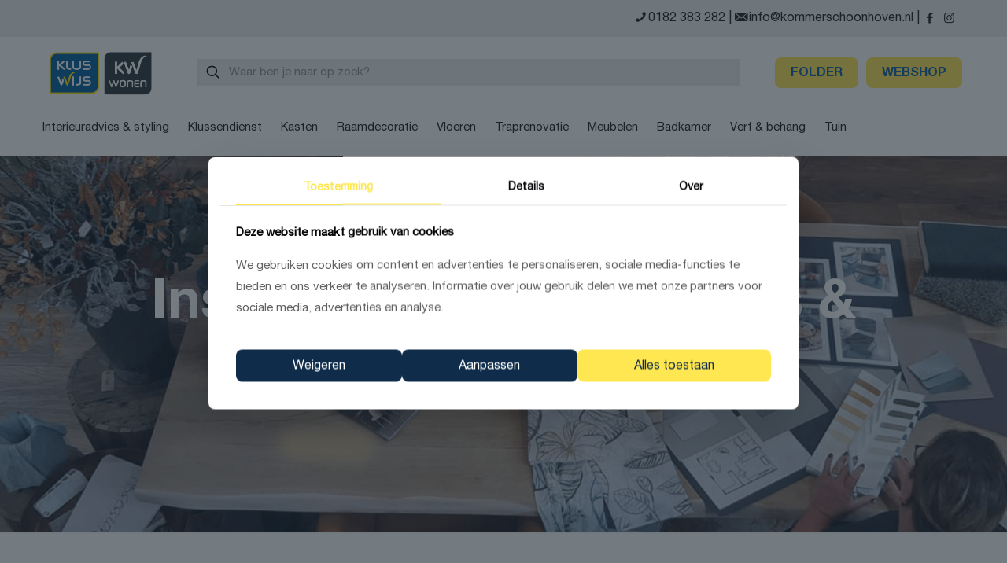

--- FILE ---
content_type: text/html; charset=UTF-8
request_url: https://kommerschoonhoven.nl/inspiratie-interieuradvies-styling/
body_size: 26463
content:
<!DOCTYPE html>
<html lang="nl-NL" class="no-js " itemscope itemtype="https://schema.org/WebPage" >

<head>

<meta charset="UTF-8" />
<meta name='robots' content='index, follow, max-image-preview:large, max-snippet:-1, max-video-preview:-1' />
<meta name="description" content="Al ruim 40 jaar is Kommer een begrip in Schoonhoven. Een mooie winkel van 3200 m2 met een uitgebreid assortiment op het gebied van bouw en wonen"/>
<link rel="alternate" hreflang="nl-NL" href="https://kommerschoonhoven.nl/inspiratie-interieuradvies-styling/"/>
<!-- Global site tag (gtag.js) - Google Analytics -->
<script async src="https://www.googletagmanager.com/gtag/js?id=G-QJ6882EKJ4"></script>
<script>
  window.dataLayer = window.dataLayer || [];
  function gtag(){dataLayer.push(arguments);}
  gtag('js', new Date());

  gtag('config', 'G-QJ6882EKJ4');
</script>
<!-- Google Tag Manager -->
<script>(function(w,d,s,l,i){w[l]=w[l]||[];w[l].push({'gtm.start':
new Date().getTime(),event:'gtm.js'});var f=d.getElementsByTagName(s)[0],
j=d.createElement(s),dl=l!='dataLayer'?'&l='+l:'';j.async=true;j.src=
'https://www.googletagmanager.com/gtm.js?id='+i+dl;f.parentNode.insertBefore(j,f);
})(window,document,'script','dataLayer','GTM-K9QBTLT4');</script>
<!-- End Google Tag Manager --><meta name="format-detection" content="telephone=no">
<meta name="viewport" content="width=device-width, initial-scale=1, maximum-scale=1" />
<link rel="shortcut icon" href="https://kommerschoonhoven.nl/wp-content/uploads/2021/11/KommerSchoonhovenFavicon.png" type="image/x-icon" />
<meta name="theme-color" content="#ffffff" media="(prefers-color-scheme: light)">
<meta name="theme-color" content="#ffffff" media="(prefers-color-scheme: dark)">

	<!-- This site is optimized with the Yoast SEO plugin v26.5 - https://yoast.com/wordpress/plugins/seo/ -->
	<title>Inspiratie Interieuradvies &amp; styling - Kommer Schoonhoven</title>
	<link rel="canonical" href="https://kommerschoonhoven.nl/inspiratie-interieuradvies-styling/" />
	<meta property="og:locale" content="nl_NL" />
	<meta property="og:type" content="article" />
	<meta property="og:title" content="Inspiratie Interieuradvies &amp; styling - Kommer Schoonhoven" />
	<meta property="og:url" content="https://kommerschoonhoven.nl/inspiratie-interieuradvies-styling/" />
	<meta property="og:site_name" content="Kommer Schoonhoven" />
	<meta property="article:modified_time" content="2022-08-30T13:44:59+00:00" />
	<meta name="twitter:card" content="summary_large_image" />
	<!-- / Yoast SEO plugin. -->


<link rel='dns-prefetch' href='//fonts.googleapis.com' />
<link rel="alternate" type="application/rss+xml" title="Kommer Schoonhoven &raquo; feed" href="https://kommerschoonhoven.nl/feed/" />
<link rel="alternate" type="application/rss+xml" title="Kommer Schoonhoven &raquo; reacties feed" href="https://kommerschoonhoven.nl/comments/feed/" />
<link rel="alternate" title="oEmbed (JSON)" type="application/json+oembed" href="https://kommerschoonhoven.nl/wp-json/oembed/1.0/embed?url=https%3A%2F%2Fkommerschoonhoven.nl%2Finspiratie-interieuradvies-styling%2F" />
<link rel="alternate" title="oEmbed (XML)" type="text/xml+oembed" href="https://kommerschoonhoven.nl/wp-json/oembed/1.0/embed?url=https%3A%2F%2Fkommerschoonhoven.nl%2Finspiratie-interieuradvies-styling%2F&#038;format=xml" />
<style id='wp-img-auto-sizes-contain-inline-css' type='text/css'>
img:is([sizes=auto i],[sizes^="auto," i]){contain-intrinsic-size:3000px 1500px}
/*# sourceURL=wp-img-auto-sizes-contain-inline-css */
</style>
<style id='wp-emoji-styles-inline-css' type='text/css'>

	img.wp-smiley, img.emoji {
		display: inline !important;
		border: none !important;
		box-shadow: none !important;
		height: 1em !important;
		width: 1em !important;
		margin: 0 0.07em !important;
		vertical-align: -0.1em !important;
		background: none !important;
		padding: 0 !important;
	}
/*# sourceURL=wp-emoji-styles-inline-css */
</style>
<style id='wp-block-library-inline-css' type='text/css'>
:root{--wp-block-synced-color:#7a00df;--wp-block-synced-color--rgb:122,0,223;--wp-bound-block-color:var(--wp-block-synced-color);--wp-editor-canvas-background:#ddd;--wp-admin-theme-color:#007cba;--wp-admin-theme-color--rgb:0,124,186;--wp-admin-theme-color-darker-10:#006ba1;--wp-admin-theme-color-darker-10--rgb:0,107,160.5;--wp-admin-theme-color-darker-20:#005a87;--wp-admin-theme-color-darker-20--rgb:0,90,135;--wp-admin-border-width-focus:2px}@media (min-resolution:192dpi){:root{--wp-admin-border-width-focus:1.5px}}.wp-element-button{cursor:pointer}:root .has-very-light-gray-background-color{background-color:#eee}:root .has-very-dark-gray-background-color{background-color:#313131}:root .has-very-light-gray-color{color:#eee}:root .has-very-dark-gray-color{color:#313131}:root .has-vivid-green-cyan-to-vivid-cyan-blue-gradient-background{background:linear-gradient(135deg,#00d084,#0693e3)}:root .has-purple-crush-gradient-background{background:linear-gradient(135deg,#34e2e4,#4721fb 50%,#ab1dfe)}:root .has-hazy-dawn-gradient-background{background:linear-gradient(135deg,#faaca8,#dad0ec)}:root .has-subdued-olive-gradient-background{background:linear-gradient(135deg,#fafae1,#67a671)}:root .has-atomic-cream-gradient-background{background:linear-gradient(135deg,#fdd79a,#004a59)}:root .has-nightshade-gradient-background{background:linear-gradient(135deg,#330968,#31cdcf)}:root .has-midnight-gradient-background{background:linear-gradient(135deg,#020381,#2874fc)}:root{--wp--preset--font-size--normal:16px;--wp--preset--font-size--huge:42px}.has-regular-font-size{font-size:1em}.has-larger-font-size{font-size:2.625em}.has-normal-font-size{font-size:var(--wp--preset--font-size--normal)}.has-huge-font-size{font-size:var(--wp--preset--font-size--huge)}.has-text-align-center{text-align:center}.has-text-align-left{text-align:left}.has-text-align-right{text-align:right}.has-fit-text{white-space:nowrap!important}#end-resizable-editor-section{display:none}.aligncenter{clear:both}.items-justified-left{justify-content:flex-start}.items-justified-center{justify-content:center}.items-justified-right{justify-content:flex-end}.items-justified-space-between{justify-content:space-between}.screen-reader-text{border:0;clip-path:inset(50%);height:1px;margin:-1px;overflow:hidden;padding:0;position:absolute;width:1px;word-wrap:normal!important}.screen-reader-text:focus{background-color:#ddd;clip-path:none;color:#444;display:block;font-size:1em;height:auto;left:5px;line-height:normal;padding:15px 23px 14px;text-decoration:none;top:5px;width:auto;z-index:100000}html :where(.has-border-color){border-style:solid}html :where([style*=border-top-color]){border-top-style:solid}html :where([style*=border-right-color]){border-right-style:solid}html :where([style*=border-bottom-color]){border-bottom-style:solid}html :where([style*=border-left-color]){border-left-style:solid}html :where([style*=border-width]){border-style:solid}html :where([style*=border-top-width]){border-top-style:solid}html :where([style*=border-right-width]){border-right-style:solid}html :where([style*=border-bottom-width]){border-bottom-style:solid}html :where([style*=border-left-width]){border-left-style:solid}html :where(img[class*=wp-image-]){height:auto;max-width:100%}:where(figure){margin:0 0 1em}html :where(.is-position-sticky){--wp-admin--admin-bar--position-offset:var(--wp-admin--admin-bar--height,0px)}@media screen and (max-width:600px){html :where(.is-position-sticky){--wp-admin--admin-bar--position-offset:0px}}

/*# sourceURL=wp-block-library-inline-css */
</style><style id='global-styles-inline-css' type='text/css'>
:root{--wp--preset--aspect-ratio--square: 1;--wp--preset--aspect-ratio--4-3: 4/3;--wp--preset--aspect-ratio--3-4: 3/4;--wp--preset--aspect-ratio--3-2: 3/2;--wp--preset--aspect-ratio--2-3: 2/3;--wp--preset--aspect-ratio--16-9: 16/9;--wp--preset--aspect-ratio--9-16: 9/16;--wp--preset--color--black: #000000;--wp--preset--color--cyan-bluish-gray: #abb8c3;--wp--preset--color--white: #ffffff;--wp--preset--color--pale-pink: #f78da7;--wp--preset--color--vivid-red: #cf2e2e;--wp--preset--color--luminous-vivid-orange: #ff6900;--wp--preset--color--luminous-vivid-amber: #fcb900;--wp--preset--color--light-green-cyan: #7bdcb5;--wp--preset--color--vivid-green-cyan: #00d084;--wp--preset--color--pale-cyan-blue: #8ed1fc;--wp--preset--color--vivid-cyan-blue: #0693e3;--wp--preset--color--vivid-purple: #9b51e0;--wp--preset--gradient--vivid-cyan-blue-to-vivid-purple: linear-gradient(135deg,rgb(6,147,227) 0%,rgb(155,81,224) 100%);--wp--preset--gradient--light-green-cyan-to-vivid-green-cyan: linear-gradient(135deg,rgb(122,220,180) 0%,rgb(0,208,130) 100%);--wp--preset--gradient--luminous-vivid-amber-to-luminous-vivid-orange: linear-gradient(135deg,rgb(252,185,0) 0%,rgb(255,105,0) 100%);--wp--preset--gradient--luminous-vivid-orange-to-vivid-red: linear-gradient(135deg,rgb(255,105,0) 0%,rgb(207,46,46) 100%);--wp--preset--gradient--very-light-gray-to-cyan-bluish-gray: linear-gradient(135deg,rgb(238,238,238) 0%,rgb(169,184,195) 100%);--wp--preset--gradient--cool-to-warm-spectrum: linear-gradient(135deg,rgb(74,234,220) 0%,rgb(151,120,209) 20%,rgb(207,42,186) 40%,rgb(238,44,130) 60%,rgb(251,105,98) 80%,rgb(254,248,76) 100%);--wp--preset--gradient--blush-light-purple: linear-gradient(135deg,rgb(255,206,236) 0%,rgb(152,150,240) 100%);--wp--preset--gradient--blush-bordeaux: linear-gradient(135deg,rgb(254,205,165) 0%,rgb(254,45,45) 50%,rgb(107,0,62) 100%);--wp--preset--gradient--luminous-dusk: linear-gradient(135deg,rgb(255,203,112) 0%,rgb(199,81,192) 50%,rgb(65,88,208) 100%);--wp--preset--gradient--pale-ocean: linear-gradient(135deg,rgb(255,245,203) 0%,rgb(182,227,212) 50%,rgb(51,167,181) 100%);--wp--preset--gradient--electric-grass: linear-gradient(135deg,rgb(202,248,128) 0%,rgb(113,206,126) 100%);--wp--preset--gradient--midnight: linear-gradient(135deg,rgb(2,3,129) 0%,rgb(40,116,252) 100%);--wp--preset--font-size--small: 13px;--wp--preset--font-size--medium: 20px;--wp--preset--font-size--large: 36px;--wp--preset--font-size--x-large: 42px;--wp--preset--spacing--20: 0.44rem;--wp--preset--spacing--30: 0.67rem;--wp--preset--spacing--40: 1rem;--wp--preset--spacing--50: 1.5rem;--wp--preset--spacing--60: 2.25rem;--wp--preset--spacing--70: 3.38rem;--wp--preset--spacing--80: 5.06rem;--wp--preset--shadow--natural: 6px 6px 9px rgba(0, 0, 0, 0.2);--wp--preset--shadow--deep: 12px 12px 50px rgba(0, 0, 0, 0.4);--wp--preset--shadow--sharp: 6px 6px 0px rgba(0, 0, 0, 0.2);--wp--preset--shadow--outlined: 6px 6px 0px -3px rgb(255, 255, 255), 6px 6px rgb(0, 0, 0);--wp--preset--shadow--crisp: 6px 6px 0px rgb(0, 0, 0);}:where(.is-layout-flex){gap: 0.5em;}:where(.is-layout-grid){gap: 0.5em;}body .is-layout-flex{display: flex;}.is-layout-flex{flex-wrap: wrap;align-items: center;}.is-layout-flex > :is(*, div){margin: 0;}body .is-layout-grid{display: grid;}.is-layout-grid > :is(*, div){margin: 0;}:where(.wp-block-columns.is-layout-flex){gap: 2em;}:where(.wp-block-columns.is-layout-grid){gap: 2em;}:where(.wp-block-post-template.is-layout-flex){gap: 1.25em;}:where(.wp-block-post-template.is-layout-grid){gap: 1.25em;}.has-black-color{color: var(--wp--preset--color--black) !important;}.has-cyan-bluish-gray-color{color: var(--wp--preset--color--cyan-bluish-gray) !important;}.has-white-color{color: var(--wp--preset--color--white) !important;}.has-pale-pink-color{color: var(--wp--preset--color--pale-pink) !important;}.has-vivid-red-color{color: var(--wp--preset--color--vivid-red) !important;}.has-luminous-vivid-orange-color{color: var(--wp--preset--color--luminous-vivid-orange) !important;}.has-luminous-vivid-amber-color{color: var(--wp--preset--color--luminous-vivid-amber) !important;}.has-light-green-cyan-color{color: var(--wp--preset--color--light-green-cyan) !important;}.has-vivid-green-cyan-color{color: var(--wp--preset--color--vivid-green-cyan) !important;}.has-pale-cyan-blue-color{color: var(--wp--preset--color--pale-cyan-blue) !important;}.has-vivid-cyan-blue-color{color: var(--wp--preset--color--vivid-cyan-blue) !important;}.has-vivid-purple-color{color: var(--wp--preset--color--vivid-purple) !important;}.has-black-background-color{background-color: var(--wp--preset--color--black) !important;}.has-cyan-bluish-gray-background-color{background-color: var(--wp--preset--color--cyan-bluish-gray) !important;}.has-white-background-color{background-color: var(--wp--preset--color--white) !important;}.has-pale-pink-background-color{background-color: var(--wp--preset--color--pale-pink) !important;}.has-vivid-red-background-color{background-color: var(--wp--preset--color--vivid-red) !important;}.has-luminous-vivid-orange-background-color{background-color: var(--wp--preset--color--luminous-vivid-orange) !important;}.has-luminous-vivid-amber-background-color{background-color: var(--wp--preset--color--luminous-vivid-amber) !important;}.has-light-green-cyan-background-color{background-color: var(--wp--preset--color--light-green-cyan) !important;}.has-vivid-green-cyan-background-color{background-color: var(--wp--preset--color--vivid-green-cyan) !important;}.has-pale-cyan-blue-background-color{background-color: var(--wp--preset--color--pale-cyan-blue) !important;}.has-vivid-cyan-blue-background-color{background-color: var(--wp--preset--color--vivid-cyan-blue) !important;}.has-vivid-purple-background-color{background-color: var(--wp--preset--color--vivid-purple) !important;}.has-black-border-color{border-color: var(--wp--preset--color--black) !important;}.has-cyan-bluish-gray-border-color{border-color: var(--wp--preset--color--cyan-bluish-gray) !important;}.has-white-border-color{border-color: var(--wp--preset--color--white) !important;}.has-pale-pink-border-color{border-color: var(--wp--preset--color--pale-pink) !important;}.has-vivid-red-border-color{border-color: var(--wp--preset--color--vivid-red) !important;}.has-luminous-vivid-orange-border-color{border-color: var(--wp--preset--color--luminous-vivid-orange) !important;}.has-luminous-vivid-amber-border-color{border-color: var(--wp--preset--color--luminous-vivid-amber) !important;}.has-light-green-cyan-border-color{border-color: var(--wp--preset--color--light-green-cyan) !important;}.has-vivid-green-cyan-border-color{border-color: var(--wp--preset--color--vivid-green-cyan) !important;}.has-pale-cyan-blue-border-color{border-color: var(--wp--preset--color--pale-cyan-blue) !important;}.has-vivid-cyan-blue-border-color{border-color: var(--wp--preset--color--vivid-cyan-blue) !important;}.has-vivid-purple-border-color{border-color: var(--wp--preset--color--vivid-purple) !important;}.has-vivid-cyan-blue-to-vivid-purple-gradient-background{background: var(--wp--preset--gradient--vivid-cyan-blue-to-vivid-purple) !important;}.has-light-green-cyan-to-vivid-green-cyan-gradient-background{background: var(--wp--preset--gradient--light-green-cyan-to-vivid-green-cyan) !important;}.has-luminous-vivid-amber-to-luminous-vivid-orange-gradient-background{background: var(--wp--preset--gradient--luminous-vivid-amber-to-luminous-vivid-orange) !important;}.has-luminous-vivid-orange-to-vivid-red-gradient-background{background: var(--wp--preset--gradient--luminous-vivid-orange-to-vivid-red) !important;}.has-very-light-gray-to-cyan-bluish-gray-gradient-background{background: var(--wp--preset--gradient--very-light-gray-to-cyan-bluish-gray) !important;}.has-cool-to-warm-spectrum-gradient-background{background: var(--wp--preset--gradient--cool-to-warm-spectrum) !important;}.has-blush-light-purple-gradient-background{background: var(--wp--preset--gradient--blush-light-purple) !important;}.has-blush-bordeaux-gradient-background{background: var(--wp--preset--gradient--blush-bordeaux) !important;}.has-luminous-dusk-gradient-background{background: var(--wp--preset--gradient--luminous-dusk) !important;}.has-pale-ocean-gradient-background{background: var(--wp--preset--gradient--pale-ocean) !important;}.has-electric-grass-gradient-background{background: var(--wp--preset--gradient--electric-grass) !important;}.has-midnight-gradient-background{background: var(--wp--preset--gradient--midnight) !important;}.has-small-font-size{font-size: var(--wp--preset--font-size--small) !important;}.has-medium-font-size{font-size: var(--wp--preset--font-size--medium) !important;}.has-large-font-size{font-size: var(--wp--preset--font-size--large) !important;}.has-x-large-font-size{font-size: var(--wp--preset--font-size--x-large) !important;}
/*# sourceURL=global-styles-inline-css */
</style>

<style id='classic-theme-styles-inline-css' type='text/css'>
/*! This file is auto-generated */
.wp-block-button__link{color:#fff;background-color:#32373c;border-radius:9999px;box-shadow:none;text-decoration:none;padding:calc(.667em + 2px) calc(1.333em + 2px);font-size:1.125em}.wp-block-file__button{background:#32373c;color:#fff;text-decoration:none}
/*# sourceURL=/wp-includes/css/classic-themes.min.css */
</style>
<link rel='stylesheet' id='wp-components-css' href='https://kommerschoonhoven.nl/wp-includes/css/dist/components/style.min.css?ver=6.9' type='text/css' media='all' />
<link rel='stylesheet' id='wp-preferences-css' href='https://kommerschoonhoven.nl/wp-includes/css/dist/preferences/style.min.css?ver=6.9' type='text/css' media='all' />
<link rel='stylesheet' id='wp-block-editor-css' href='https://kommerschoonhoven.nl/wp-includes/css/dist/block-editor/style.min.css?ver=6.9' type='text/css' media='all' />
<link rel='stylesheet' id='popup-maker-block-library-style-css' href='https://kommerschoonhoven.nl/wp-content/plugins/popup-maker/dist/packages/block-library-style.css?ver=dbea705cfafe089d65f1' type='text/css' media='all' />
<link rel='stylesheet' id='contact-form-7-css' href='https://kommerschoonhoven.nl/wp-content/plugins/contact-form-7/includes/css/styles.css?ver=6.1.4' type='text/css' media='all' />
<link rel='stylesheet' id='wpcf7-redirect-script-frontend-css' href='https://kommerschoonhoven.nl/wp-content/plugins/wpcf7-redirect/build/assets/frontend-script.css?ver=2c532d7e2be36f6af233' type='text/css' media='all' />
<link rel='stylesheet' id='mfn-be-css' href='https://kommerschoonhoven.nl/wp-content/themes/socialroad/css/be.css?ver=28.1.12' type='text/css' media='all' />
<link rel='stylesheet' id='mfn-animations-css' href='https://kommerschoonhoven.nl/wp-content/themes/socialroad/assets/animations/animations.min.css?ver=28.1.12' type='text/css' media='all' />
<link rel='stylesheet' id='mfn-font-awesome-css' href='https://kommerschoonhoven.nl/wp-content/themes/socialroad/fonts/fontawesome/fontawesome.css?ver=28.1.12' type='text/css' media='all' />
<link rel='stylesheet' id='mfn-responsive-css' href='https://kommerschoonhoven.nl/wp-content/themes/socialroad/css/responsive.css?ver=28.1.12' type='text/css' media='all' />
<link rel='stylesheet' id='mfn-fonts-css' href='https://fonts.googleapis.com/css?family=Poppins%3A1%2C300%2C400%2C400italic%2C500%2C600%2C700%2C700italic&#038;display=swap&#038;ver=6.9' type='text/css' media='all' />
<style id='mfn-dynamic-inline-css' type='text/css'>
@font-face{font-family:"NeueRegular";src:url("https://kommerschoonhoven.nl/wp-content/uploads/2021/11/Helvetica-Neue-LT-55-Roman.woff") format("woff");font-weight:normal;font-style:normal;font-display:swap}@font-face{font-family:"NeueBold";src:url("https://kommerschoonhoven.nl/wp-content/uploads/2021/11/Helvetica-Neue-LT-75-Bold.woff") format("woff");font-weight:normal;font-style:normal;font-display:swap}@font-face{font-family:"TheGreatEscapeBold";src:url("https://kommerschoonhoven.nl/wp-content/uploads/2022/11/TheGreatEscapeBold.ttf") format("truetype");font-weight:normal;font-style:normal;font-display:swap}
#Subheader{background-image:url(https://kommerschoonhoven.nl/wp-content/uploads/2022/03/klussendienst-2.png);background-repeat:no-repeat;background-position:left top;background-size:cover}
html{background-color:#FCFCFC}#Wrapper,#Content,.mfn-popup .mfn-popup-content,.mfn-off-canvas-sidebar .mfn-off-canvas-content-wrapper,.mfn-cart-holder,.mfn-header-login,#Top_bar .search_wrapper,#Top_bar .top_bar_right .mfn-live-search-box,.column_livesearch .mfn-live-search-wrapper,.column_livesearch .mfn-live-search-box{background-color:#FCFCFC}.layout-boxed.mfn-bebuilder-header.mfn-ui #Wrapper .mfn-only-sample-content{background-color:#FCFCFC}body:not(.template-slider) #Header{min-height:0px}body.header-below:not(.template-slider) #Header{padding-top:0px}#Subheader{padding:150px}#Footer .widgets_wrapper{padding:70px 0}.has-search-overlay.search-overlay-opened #search-overlay{background-color:rgba(0,0,0,0.6)}.elementor-page.elementor-default #Content .the_content .section_wrapper{max-width:100%}.elementor-page.elementor-default #Content .section.the_content{width:100%}.elementor-page.elementor-default #Content .section_wrapper .the_content_wrapper{margin-left:0;margin-right:0;width:100%}body,span.date_label,.timeline_items li h3 span,input[type="date"],input[type="text"],input[type="password"],input[type="tel"],input[type="email"],input[type="url"],textarea,select,.offer_li .title h3,.mfn-menu-item-megamenu{font-family:"NeueRegular",-apple-system,BlinkMacSystemFont,"Segoe UI",Roboto,Oxygen-Sans,Ubuntu,Cantarell,"Helvetica Neue",sans-serif}.lead,.big{font-family:"Poppins",-apple-system,BlinkMacSystemFont,"Segoe UI",Roboto,Oxygen-Sans,Ubuntu,Cantarell,"Helvetica Neue",sans-serif}#menu > ul > li > a,#overlay-menu ul li a{font-family:"NeueRegular",-apple-system,BlinkMacSystemFont,"Segoe UI",Roboto,Oxygen-Sans,Ubuntu,Cantarell,"Helvetica Neue",sans-serif}#Subheader .title{font-family:"NeueBold",-apple-system,BlinkMacSystemFont,"Segoe UI",Roboto,Oxygen-Sans,Ubuntu,Cantarell,"Helvetica Neue",sans-serif}h1,h2,h3,h4,.text-logo #logo{font-family:"NeueBold",-apple-system,BlinkMacSystemFont,"Segoe UI",Roboto,Oxygen-Sans,Ubuntu,Cantarell,"Helvetica Neue",sans-serif}h5,h6{font-family:"NeueRegular",-apple-system,BlinkMacSystemFont,"Segoe UI",Roboto,Oxygen-Sans,Ubuntu,Cantarell,"Helvetica Neue",sans-serif}blockquote{font-family:"NeueRegular",-apple-system,BlinkMacSystemFont,"Segoe UI",Roboto,Oxygen-Sans,Ubuntu,Cantarell,"Helvetica Neue",sans-serif}.chart_box .chart .num,.counter .desc_wrapper .number-wrapper,.how_it_works .image .number,.pricing-box .plan-header .price,.quick_fact .number-wrapper,.woocommerce .product div.entry-summary .price{font-family:"NeueRegular",-apple-system,BlinkMacSystemFont,"Segoe UI",Roboto,Oxygen-Sans,Ubuntu,Cantarell,"Helvetica Neue",sans-serif}body,.mfn-menu-item-megamenu{font-size:16px;line-height:28px;font-weight:400;letter-spacing:0px}.lead,.big{font-size:17px;line-height:30px;font-weight:400;letter-spacing:0px}#menu > ul > li > a,#overlay-menu ul li a{font-size:15px;font-weight:500;letter-spacing:0px}#overlay-menu ul li a{line-height:22.5px}#Subheader .title{font-size:50px;line-height:60px;font-weight:400;letter-spacing:0px}h1,.text-logo #logo{font-size:50px;line-height:60px;font-weight:500;letter-spacing:0px}h2{font-size:40px;line-height:50px;font-weight:500;letter-spacing:0px}h3,.woocommerce ul.products li.product h3,.woocommerce #customer_login h2{font-size:30px;line-height:40px;font-weight:400;letter-spacing:0px}h4,.woocommerce .woocommerce-order-details__title,.woocommerce .wc-bacs-bank-details-heading,.woocommerce .woocommerce-customer-details h2{font-size:20px;line-height:30px;font-weight:600;letter-spacing:0px}h5{font-size:18px;line-height:30px;font-weight:400;letter-spacing:0px}h6{font-size:15px;line-height:26px;font-weight:700;letter-spacing:0px}#Intro .intro-title{font-size:70px;line-height:70px;font-weight:400;letter-spacing:0px}@media only screen and (min-width:768px) and (max-width:959px){body,.mfn-menu-item-megamenu{font-size:14px;line-height:24px;font-weight:400;letter-spacing:0px}.lead,.big{font-size:14px;line-height:26px;font-weight:400;letter-spacing:0px}#menu > ul > li > a,#overlay-menu ul li a{font-size:13px;font-weight:500;letter-spacing:0px}#overlay-menu ul li a{line-height:19.5px}#Subheader .title{font-size:43px;line-height:51px;font-weight:400;letter-spacing:0px}h1,.text-logo #logo{font-size:43px;line-height:51px;font-weight:500;letter-spacing:0px}h2{font-size:34px;line-height:43px;font-weight:500;letter-spacing:0px}h3,.woocommerce ul.products li.product h3,.woocommerce #customer_login h2{font-size:26px;line-height:34px;font-weight:400;letter-spacing:0px}h4,.woocommerce .woocommerce-order-details__title,.woocommerce .wc-bacs-bank-details-heading,.woocommerce .woocommerce-customer-details h2{font-size:17px;line-height:26px;font-weight:600;letter-spacing:0px}h5{font-size:15px;line-height:26px;font-weight:400;letter-spacing:0px}h6{font-size:13px;line-height:22px;font-weight:700;letter-spacing:0px}#Intro .intro-title{font-size:60px;line-height:60px;font-weight:400;letter-spacing:0px}blockquote{font-size:15px}.chart_box .chart .num{font-size:45px;line-height:45px}.counter .desc_wrapper .number-wrapper{font-size:45px;line-height:45px}.counter .desc_wrapper .title{font-size:14px;line-height:18px}.faq .question .title{font-size:14px}.fancy_heading .title{font-size:38px;line-height:38px}.offer .offer_li .desc_wrapper .title h3{font-size:32px;line-height:32px}.offer_thumb_ul li.offer_thumb_li .desc_wrapper .title h3{font-size:32px;line-height:32px}.pricing-box .plan-header h2{font-size:27px;line-height:27px}.pricing-box .plan-header .price > span{font-size:40px;line-height:40px}.pricing-box .plan-header .price sup.currency{font-size:18px;line-height:18px}.pricing-box .plan-header .price sup.period{font-size:14px;line-height:14px}.quick_fact .number-wrapper{font-size:80px;line-height:80px}.trailer_box .desc h2{font-size:27px;line-height:27px}.widget > h3{font-size:17px;line-height:20px}}@media only screen and (min-width:480px) and (max-width:767px){body,.mfn-menu-item-megamenu{font-size:13px;line-height:21px;font-weight:400;letter-spacing:0px}.lead,.big{font-size:13px;line-height:23px;font-weight:400;letter-spacing:0px}#menu > ul > li > a,#overlay-menu ul li a{font-size:13px;font-weight:500;letter-spacing:0px}#overlay-menu ul li a{line-height:19.5px}#Subheader .title{font-size:38px;line-height:45px;font-weight:400;letter-spacing:0px}h1,.text-logo #logo{font-size:38px;line-height:45px;font-weight:500;letter-spacing:0px}h2{font-size:30px;line-height:38px;font-weight:500;letter-spacing:0px}h3,.woocommerce ul.products li.product h3,.woocommerce #customer_login h2{font-size:23px;line-height:30px;font-weight:400;letter-spacing:0px}h4,.woocommerce .woocommerce-order-details__title,.woocommerce .wc-bacs-bank-details-heading,.woocommerce .woocommerce-customer-details h2{font-size:15px;line-height:23px;font-weight:600;letter-spacing:0px}h5{font-size:14px;line-height:23px;font-weight:400;letter-spacing:0px}h6{font-size:13px;line-height:20px;font-weight:700;letter-spacing:0px}#Intro .intro-title{font-size:53px;line-height:53px;font-weight:400;letter-spacing:0px}blockquote{font-size:14px}.chart_box .chart .num{font-size:40px;line-height:40px}.counter .desc_wrapper .number-wrapper{font-size:40px;line-height:40px}.counter .desc_wrapper .title{font-size:13px;line-height:16px}.faq .question .title{font-size:13px}.fancy_heading .title{font-size:34px;line-height:34px}.offer .offer_li .desc_wrapper .title h3{font-size:28px;line-height:28px}.offer_thumb_ul li.offer_thumb_li .desc_wrapper .title h3{font-size:28px;line-height:28px}.pricing-box .plan-header h2{font-size:24px;line-height:24px}.pricing-box .plan-header .price > span{font-size:34px;line-height:34px}.pricing-box .plan-header .price sup.currency{font-size:16px;line-height:16px}.pricing-box .plan-header .price sup.period{font-size:13px;line-height:13px}.quick_fact .number-wrapper{font-size:70px;line-height:70px}.trailer_box .desc h2{font-size:24px;line-height:24px}.widget > h3{font-size:16px;line-height:19px}}@media only screen and (max-width:479px){body,.mfn-menu-item-megamenu{font-size:13px;line-height:19px;font-weight:400;letter-spacing:0px}.lead,.big{font-size:13px;line-height:19px;font-weight:400;letter-spacing:0px}#menu > ul > li > a,#overlay-menu ul li a{font-size:13px;font-weight:500;letter-spacing:0px}#overlay-menu ul li a{line-height:19.5px}#Subheader .title{font-size:30px;line-height:36px;font-weight:400;letter-spacing:0px}h1,.text-logo #logo{font-size:30px;line-height:36px;font-weight:500;letter-spacing:0px}h2{font-size:24px;line-height:30px;font-weight:500;letter-spacing:0px}h3,.woocommerce ul.products li.product h3,.woocommerce #customer_login h2{font-size:18px;line-height:24px;font-weight:400;letter-spacing:0px}h4,.woocommerce .woocommerce-order-details__title,.woocommerce .wc-bacs-bank-details-heading,.woocommerce .woocommerce-customer-details h2{font-size:13px;line-height:19px;font-weight:600;letter-spacing:0px}h5{font-size:13px;line-height:19px;font-weight:400;letter-spacing:0px}h6{font-size:13px;line-height:19px;font-weight:700;letter-spacing:0px}#Intro .intro-title{font-size:42px;line-height:42px;font-weight:400;letter-spacing:0px}blockquote{font-size:13px}.chart_box .chart .num{font-size:35px;line-height:35px}.counter .desc_wrapper .number-wrapper{font-size:35px;line-height:35px}.counter .desc_wrapper .title{font-size:13px;line-height:26px}.faq .question .title{font-size:13px}.fancy_heading .title{font-size:30px;line-height:30px}.offer .offer_li .desc_wrapper .title h3{font-size:26px;line-height:26px}.offer_thumb_ul li.offer_thumb_li .desc_wrapper .title h3{font-size:26px;line-height:26px}.pricing-box .plan-header h2{font-size:21px;line-height:21px}.pricing-box .plan-header .price > span{font-size:32px;line-height:32px}.pricing-box .plan-header .price sup.currency{font-size:14px;line-height:14px}.pricing-box .plan-header .price sup.period{font-size:13px;line-height:13px}.quick_fact .number-wrapper{font-size:60px;line-height:60px}.trailer_box .desc h2{font-size:21px;line-height:21px}.widget > h3{font-size:15px;line-height:18px}}.with_aside .sidebar.columns{width:23%}.with_aside .sections_group{width:77%}.aside_both .sidebar.columns{width:18%}.aside_both .sidebar.sidebar-1{margin-left:-82%}.aside_both .sections_group{width:64%;margin-left:18%}@media only screen and (min-width:1240px){#Wrapper,.with_aside .content_wrapper{max-width:1240px}body.layout-boxed.mfn-header-scrolled .mfn-header-tmpl.mfn-sticky-layout-width{max-width:1240px;left:0;right:0;margin-left:auto;margin-right:auto}body.layout-boxed:not(.mfn-header-scrolled) .mfn-header-tmpl.mfn-header-layout-width,body.layout-boxed .mfn-header-tmpl.mfn-header-layout-width:not(.mfn-hasSticky){max-width:1240px;left:0;right:0;margin-left:auto;margin-right:auto}body.layout-boxed.mfn-bebuilder-header.mfn-ui .mfn-only-sample-content{max-width:1240px;margin-left:auto;margin-right:auto}.section_wrapper,.container{max-width:1220px}.layout-boxed.header-boxed #Top_bar.is-sticky{max-width:1240px}}@media only screen and (max-width:767px){#Wrapper{max-width:calc(100% - 67px)}.content_wrapper .section_wrapper,.container,.four.columns .widget-area{max-width:550px !important;padding-left:33px;padding-right:33px}}body{--mfn-button-font-family:"NeueRegular";--mfn-button-font-size:16px;--mfn-button-font-weight:400;--mfn-button-font-style:inherit;--mfn-button-letter-spacing:0px;--mfn-button-padding:10px 20px 10px 20px;--mfn-button-border-width:0;--mfn-button-border-radius:8px 8px 8px 8px;--mfn-button-gap:10px;--mfn-button-transition:0.2s;--mfn-button-color:#1060a6;--mfn-button-color-hover:#1060a6;--mfn-button-bg:#ffe752;--mfn-button-bg-hover:#ffe752;--mfn-button-border-color:transparent;--mfn-button-border-color-hover:transparent;--mfn-button-icon-color:#1060a6;--mfn-button-icon-color-hover:#1060a6;--mfn-button-box-shadow:unset;--mfn-button-theme-color:#1060a6;--mfn-button-theme-color-hover:#1060a6;--mfn-button-theme-bg:#ffe752;--mfn-button-theme-bg-hover:#ffe752;--mfn-button-theme-border-color:transparent;--mfn-button-theme-border-color-hover:transparent;--mfn-button-theme-icon-color:#1060a6;--mfn-button-theme-icon-color-hover:#1060a6;--mfn-button-theme-box-shadow:unset;--mfn-button-shop-color:#1060a6;--mfn-button-shop-color-hover:#1060a6;--mfn-button-shop-bg:#ffe752;--mfn-button-shop-bg-hover:#ffe752;--mfn-button-shop-border-color:transparent;--mfn-button-shop-border-color-hover:transparent;--mfn-button-shop-icon-color:#626262;--mfn-button-shop-icon-color-hover:#626262;--mfn-button-shop-box-shadow:unset;--mfn-button-action-color:#1060a6;--mfn-button-action-color-hover:#1060a6;--mfn-button-action-bg:#ffe752;--mfn-button-action-bg-hover:#ffe752;--mfn-button-action-border-color:transparent;--mfn-button-action-border-color-hover:transparent;--mfn-button-action-icon-color:#626262;--mfn-button-action-icon-color-hover:#626262;--mfn-button-action-box-shadow:unset}@media only screen and (max-width:959px){body{}}@media only screen and (max-width:768px){body{}}.mfn-cookies,.mfn-cookies-reopen{--mfn-gdpr2-container-text-color:#626262;--mfn-gdpr2-container-strong-color:#07070a;--mfn-gdpr2-container-bg:#ffffff;--mfn-gdpr2-container-overlay:rgba(25,37,48,0.6);--mfn-gdpr2-details-box-bg:#ffffff;--mfn-gdpr2-details-switch-bg:#00032a;--mfn-gdpr2-details-switch-bg-active:#5acb65;--mfn-gdpr2-tabs-text-color:#07070a;--mfn-gdpr2-tabs-text-color-active:#fde751;--mfn-gdpr2-tabs-border:rgba(8,8,14,0.1);--mfn-gdpr2-buttons-box-bg:#ffffff;--mfn-gdpr2-reopen-background:#fff;--mfn-gdpr2-reopen-color:#222;--mfn-button-color:#ffffff;--mfn-button-color-hover:#ffffff;--mfn-button-bg:#0f2d4b;--mfn-button-bg-hover:#0f2d4b;--mfn-button-theme-color:#0f2d4b;--mfn-button-theme-color-hover:#0f2d4b}#Top_bar #logo,.header-fixed #Top_bar #logo,.header-plain #Top_bar #logo,.header-transparent #Top_bar #logo{height:60px;line-height:60px;padding:15px 0}.logo-overflow #Top_bar:not(.is-sticky) .logo{height:90px}#Top_bar .menu > li > a{padding:15px 0}.menu-highlight:not(.header-creative) #Top_bar .menu > li > a{margin:20px 0}.header-plain:not(.menu-highlight) #Top_bar .menu > li > a span:not(.description){line-height:90px}.header-fixed #Top_bar .menu > li > a{padding:30px 0}@media only screen and (max-width:767px){.mobile-header-mini #Top_bar #logo{height:50px!important;line-height:50px!important;margin:5px 0}}#Top_bar #logo img.svg{width:100px}.image_frame,.wp-caption{border-width:0px}.alert{border-radius:0px}#Top_bar .top_bar_right .top-bar-right-input input{width:700px}.mfn-live-search-box .mfn-live-search-list{max-height:300px}#Side_slide{right:-250px;width:250px}#Side_slide.left{left:-250px}.blog-teaser li .desc-wrapper .desc{background-position-y:-1px}.mfn-free-delivery-info{--mfn-free-delivery-bar:#1060a6;--mfn-free-delivery-bg:rgba(0,0,0,0.1);--mfn-free-delivery-achieved:#1060a6}#back_to_top i{color:#ffffff}@media only screen and ( max-width:767px ){}@media only screen and (min-width:1240px){body:not(.header-simple) #Top_bar #menu{display:block!important}.tr-menu #Top_bar #menu{background:none!important}#Top_bar .menu > li > ul.mfn-megamenu > li{float:left}#Top_bar .menu > li > ul.mfn-megamenu > li.mfn-megamenu-cols-1{width:100%}#Top_bar .menu > li > ul.mfn-megamenu > li.mfn-megamenu-cols-2{width:50%}#Top_bar .menu > li > ul.mfn-megamenu > li.mfn-megamenu-cols-3{width:33.33%}#Top_bar .menu > li > ul.mfn-megamenu > li.mfn-megamenu-cols-4{width:25%}#Top_bar .menu > li > ul.mfn-megamenu > li.mfn-megamenu-cols-5{width:20%}#Top_bar .menu > li > ul.mfn-megamenu > li.mfn-megamenu-cols-6{width:16.66%}#Top_bar .menu > li > ul.mfn-megamenu > li > ul{display:block!important;position:inherit;left:auto;top:auto;border-width:0 1px 0 0}#Top_bar .menu > li > ul.mfn-megamenu > li:last-child > ul{border:0}#Top_bar .menu > li > ul.mfn-megamenu > li > ul li{width:auto}#Top_bar .menu > li > ul.mfn-megamenu a.mfn-megamenu-title{text-transform:uppercase;font-weight:400;background:none}#Top_bar .menu > li > ul.mfn-megamenu a .menu-arrow{display:none}.menuo-right #Top_bar .menu > li > ul.mfn-megamenu{left:0;width:98%!important;margin:0 1%;padding:20px 0}.menuo-right #Top_bar .menu > li > ul.mfn-megamenu-bg{box-sizing:border-box}#Top_bar .menu > li > ul.mfn-megamenu-bg{padding:20px 166px 20px 20px;background-repeat:no-repeat;background-position:right bottom}.rtl #Top_bar .menu > li > ul.mfn-megamenu-bg{padding-left:166px;padding-right:20px;background-position:left bottom}#Top_bar .menu > li > ul.mfn-megamenu-bg > li{background:none}#Top_bar .menu > li > ul.mfn-megamenu-bg > li a{border:none}#Top_bar .menu > li > ul.mfn-megamenu-bg > li > ul{background:none!important;-webkit-box-shadow:0 0 0 0;-moz-box-shadow:0 0 0 0;box-shadow:0 0 0 0}.mm-vertical #Top_bar .container{position:relative}.mm-vertical #Top_bar .top_bar_left{position:static}.mm-vertical #Top_bar .menu > li ul{box-shadow:0 0 0 0 transparent!important;background-image:none}.mm-vertical #Top_bar .menu > li > ul.mfn-megamenu{padding:20px 0}.mm-vertical.header-plain #Top_bar .menu > li > ul.mfn-megamenu{width:100%!important;margin:0}.mm-vertical #Top_bar .menu > li > ul.mfn-megamenu > li{display:table-cell;float:none!important;width:10%;padding:0 15px;border-right:1px solid rgba(0,0,0,0.05)}.mm-vertical #Top_bar .menu > li > ul.mfn-megamenu > li:last-child{border-right-width:0}.mm-vertical #Top_bar .menu > li > ul.mfn-megamenu > li.hide-border{border-right-width:0}.mm-vertical #Top_bar .menu > li > ul.mfn-megamenu > li a{border-bottom-width:0;padding:9px 15px;line-height:120%}.mm-vertical #Top_bar .menu > li > ul.mfn-megamenu a.mfn-megamenu-title{font-weight:700}.rtl .mm-vertical #Top_bar .menu > li > ul.mfn-megamenu > li:first-child{border-right-width:0}.rtl .mm-vertical #Top_bar .menu > li > ul.mfn-megamenu > li:last-child{border-right-width:1px}body.header-shop #Top_bar #menu{display:flex!important;background-color:transparent}.header-shop #Top_bar.is-sticky .top_bar_row_second{display:none}.header-plain:not(.menuo-right) #Header .top_bar_left{width:auto!important}.header-stack.header-center #Top_bar #menu{display:inline-block!important}.header-simple #Top_bar #menu{display:none;height:auto;width:300px;bottom:auto;top:100%;right:1px;position:absolute;margin:0}.header-simple #Header a.responsive-menu-toggle{display:block;right:10px}.header-simple #Top_bar #menu > ul{width:100%;float:left}.header-simple #Top_bar #menu ul li{width:100%;padding-bottom:0;border-right:0;position:relative}.header-simple #Top_bar #menu ul li a{padding:0 20px;margin:0;display:block;height:auto;line-height:normal;border:none}.header-simple #Top_bar #menu ul li a:not(.menu-toggle):after{display:none}.header-simple #Top_bar #menu ul li a span{border:none;line-height:44px;display:inline;padding:0}.header-simple #Top_bar #menu ul li.submenu .menu-toggle{display:block;position:absolute;right:0;top:0;width:44px;height:44px;line-height:44px;font-size:30px;font-weight:300;text-align:center;cursor:pointer;color:#444;opacity:0.33;transform:unset}.header-simple #Top_bar #menu ul li.submenu .menu-toggle:after{content:"+";position:static}.header-simple #Top_bar #menu ul li.hover > .menu-toggle:after{content:"-"}.header-simple #Top_bar #menu ul li.hover a{border-bottom:0}.header-simple #Top_bar #menu ul.mfn-megamenu li .menu-toggle{display:none}.header-simple #Top_bar #menu ul li ul{position:relative!important;left:0!important;top:0;padding:0;margin:0!important;width:auto!important;background-image:none}.header-simple #Top_bar #menu ul li ul li{width:100%!important;display:block;padding:0}.header-simple #Top_bar #menu ul li ul li a{padding:0 20px 0 30px}.header-simple #Top_bar #menu ul li ul li a .menu-arrow{display:none}.header-simple #Top_bar #menu ul li ul li a span{padding:0}.header-simple #Top_bar #menu ul li ul li a span:after{display:none!important}.header-simple #Top_bar .menu > li > ul.mfn-megamenu a.mfn-megamenu-title{text-transform:uppercase;font-weight:400}.header-simple #Top_bar .menu > li > ul.mfn-megamenu > li > ul{display:block!important;position:inherit;left:auto;top:auto}.header-simple #Top_bar #menu ul li ul li ul{border-left:0!important;padding:0;top:0}.header-simple #Top_bar #menu ul li ul li ul li a{padding:0 20px 0 40px}.rtl.header-simple #Top_bar #menu{left:1px;right:auto}.rtl.header-simple #Top_bar a.responsive-menu-toggle{left:10px;right:auto}.rtl.header-simple #Top_bar #menu ul li.submenu .menu-toggle{left:0;right:auto}.rtl.header-simple #Top_bar #menu ul li ul{left:auto!important;right:0!important}.rtl.header-simple #Top_bar #menu ul li ul li a{padding:0 30px 0 20px}.rtl.header-simple #Top_bar #menu ul li ul li ul li a{padding:0 40px 0 20px}.menu-highlight #Top_bar .menu > li{margin:0 2px}.menu-highlight:not(.header-creative) #Top_bar .menu > li > a{padding:0;-webkit-border-radius:5px;border-radius:5px}.menu-highlight #Top_bar .menu > li > a:after{display:none}.menu-highlight #Top_bar .menu > li > a span:not(.description){line-height:50px}.menu-highlight #Top_bar .menu > li > a span.description{display:none}.menu-highlight.header-stack #Top_bar .menu > li > a{margin:10px 0!important}.menu-highlight.header-stack #Top_bar .menu > li > a span:not(.description){line-height:40px}.menu-highlight.header-simple #Top_bar #menu ul li,.menu-highlight.header-creative #Top_bar #menu ul li{margin:0}.menu-highlight.header-simple #Top_bar #menu ul li > a,.menu-highlight.header-creative #Top_bar #menu ul li > a{-webkit-border-radius:0;border-radius:0}.menu-highlight:not(.header-fixed):not(.header-simple) #Top_bar.is-sticky .menu > li > a{margin:10px 0!important;padding:5px 0!important}.menu-highlight:not(.header-fixed):not(.header-simple) #Top_bar.is-sticky .menu > li > a span{line-height:30px!important}.header-modern.menu-highlight.menuo-right .menu_wrapper{margin-right:20px}.menu-line-below #Top_bar .menu > li > a:not(.menu-toggle):after{top:auto;bottom:-4px}.menu-line-below #Top_bar.is-sticky .menu > li > a:not(.menu-toggle):after{top:auto;bottom:-4px}.menu-line-below-80 #Top_bar:not(.is-sticky) .menu > li > a:not(.menu-toggle):after{height:4px;left:10%;top:50%;margin-top:20px;width:80%}.menu-line-below-80-1 #Top_bar:not(.is-sticky) .menu > li > a:not(.menu-toggle):after{height:1px;left:10%;top:50%;margin-top:20px;width:80%}.menu-link-color #Top_bar .menu > li > a:not(.menu-toggle):after{display:none!important}.menu-arrow-top #Top_bar .menu > li > a:after{background:none repeat scroll 0 0 rgba(0,0,0,0)!important;border-color:#ccc transparent transparent;border-style:solid;border-width:7px 7px 0;display:block;height:0;left:50%;margin-left:-7px;top:0!important;width:0}.menu-arrow-top #Top_bar.is-sticky .menu > li > a:after{top:0!important}.menu-arrow-bottom #Top_bar .menu > li > a:after{background:none!important;border-color:transparent transparent #ccc;border-style:solid;border-width:0 7px 7px;display:block;height:0;left:50%;margin-left:-7px;top:auto;bottom:0;width:0}.menu-arrow-bottom #Top_bar.is-sticky .menu > li > a:after{top:auto;bottom:0}.menuo-no-borders #Top_bar .menu > li > a span{border-width:0!important}.menuo-no-borders #Header_creative #Top_bar .menu > li > a span{border-bottom-width:0}.menuo-no-borders.header-plain #Top_bar a#header_cart,.menuo-no-borders.header-plain #Top_bar a#search_button,.menuo-no-borders.header-plain #Top_bar .wpml-languages,.menuo-no-borders.header-plain #Top_bar a.action_button{border-width:0}.menuo-right #Top_bar .menu_wrapper{float:right}.menuo-right.header-stack:not(.header-center) #Top_bar .menu_wrapper{margin-right:150px}body.header-creative{padding-left:50px}body.header-creative.header-open{padding-left:250px}body.error404,body.under-construction,body.elementor-maintenance-mode,body.template-blank,body.under-construction.header-rtl.header-creative.header-open{padding-left:0!important;padding-right:0!important}.header-creative.footer-fixed #Footer,.header-creative.footer-sliding #Footer,.header-creative.footer-stick #Footer.is-sticky{box-sizing:border-box;padding-left:50px}.header-open.footer-fixed #Footer,.header-open.footer-sliding #Footer,.header-creative.footer-stick #Footer.is-sticky{padding-left:250px}.header-rtl.header-creative.footer-fixed #Footer,.header-rtl.header-creative.footer-sliding #Footer,.header-rtl.header-creative.footer-stick #Footer.is-sticky{padding-left:0;padding-right:50px}.header-rtl.header-open.footer-fixed #Footer,.header-rtl.header-open.footer-sliding #Footer,.header-rtl.header-creative.footer-stick #Footer.is-sticky{padding-right:250px}#Header_creative{background-color:#fff;position:fixed;width:250px;height:100%;left:-200px;top:0;z-index:9002;-webkit-box-shadow:2px 0 4px 2px rgba(0,0,0,.15);box-shadow:2px 0 4px 2px rgba(0,0,0,.15)}#Header_creative .container{width:100%}#Header_creative .creative-wrapper{opacity:0;margin-right:50px}#Header_creative a.creative-menu-toggle{display:block;width:34px;height:34px;line-height:34px;font-size:22px;text-align:center;position:absolute;top:10px;right:8px;border-radius:3px}.admin-bar #Header_creative a.creative-menu-toggle{top:42px}#Header_creative #Top_bar{position:static;width:100%}#Header_creative #Top_bar .top_bar_left{width:100%!important;float:none}#Header_creative #Top_bar .logo{float:none;text-align:center;margin:15px 0}#Header_creative #Top_bar #menu{background-color:transparent}#Header_creative #Top_bar .menu_wrapper{float:none;margin:0 0 30px}#Header_creative #Top_bar .menu > li{width:100%;float:none;position:relative}#Header_creative #Top_bar .menu > li > a{padding:0;text-align:center}#Header_creative #Top_bar .menu > li > a:after{display:none}#Header_creative #Top_bar .menu > li > a span{border-right:0;border-bottom-width:1px;line-height:38px}#Header_creative #Top_bar .menu li ul{left:100%;right:auto;top:0;box-shadow:2px 2px 2px 0 rgba(0,0,0,0.03);-webkit-box-shadow:2px 2px 2px 0 rgba(0,0,0,0.03)}#Header_creative #Top_bar .menu > li > ul.mfn-megamenu{margin:0;width:700px!important}#Header_creative #Top_bar .menu > li > ul.mfn-megamenu > li > ul{left:0}#Header_creative #Top_bar .menu li ul li a{padding-top:9px;padding-bottom:8px}#Header_creative #Top_bar .menu li ul li ul{top:0}#Header_creative #Top_bar .menu > li > a span.description{display:block;font-size:13px;line-height:28px!important;clear:both}.menuo-arrows #Top_bar .menu > li.submenu > a > span:after{content:unset!important}#Header_creative #Top_bar .top_bar_right{width:100%!important;float:left;height:auto;margin-bottom:35px;text-align:center;padding:0 20px;top:0;-webkit-box-sizing:border-box;-moz-box-sizing:border-box;box-sizing:border-box}#Header_creative #Top_bar .top_bar_right:before{content:none}#Header_creative #Top_bar .top_bar_right .top_bar_right_wrapper{flex-wrap:wrap;justify-content:center}#Header_creative #Top_bar .top_bar_right .top-bar-right-icon,#Header_creative #Top_bar .top_bar_right .wpml-languages,#Header_creative #Top_bar .top_bar_right .top-bar-right-button,#Header_creative #Top_bar .top_bar_right .top-bar-right-input{min-height:30px;margin:5px}#Header_creative #Top_bar .search_wrapper{left:100%;top:auto}#Header_creative #Top_bar .banner_wrapper{display:block;text-align:center}#Header_creative #Top_bar .banner_wrapper img{max-width:100%;height:auto;display:inline-block}#Header_creative #Action_bar{display:none;position:absolute;bottom:0;top:auto;clear:both;padding:0 20px;box-sizing:border-box}#Header_creative #Action_bar .contact_details{width:100%;text-align:center;margin-bottom:20px}#Header_creative #Action_bar .contact_details li{padding:0}#Header_creative #Action_bar .social{float:none;text-align:center;padding:5px 0 15px}#Header_creative #Action_bar .social li{margin-bottom:2px}#Header_creative #Action_bar .social-menu{float:none;text-align:center}#Header_creative #Action_bar .social-menu li{border-color:rgba(0,0,0,.1)}#Header_creative .social li a{color:rgba(0,0,0,.5)}#Header_creative .social li a:hover{color:#000}#Header_creative .creative-social{position:absolute;bottom:10px;right:0;width:50px}#Header_creative .creative-social li{display:block;float:none;width:100%;text-align:center;margin-bottom:5px}.header-creative .fixed-nav.fixed-nav-prev{margin-left:50px}.header-creative.header-open .fixed-nav.fixed-nav-prev{margin-left:250px}.menuo-last #Header_creative #Top_bar .menu li.last ul{top:auto;bottom:0}.header-open #Header_creative{left:0}.header-open #Header_creative .creative-wrapper{opacity:1;margin:0!important}.header-open #Header_creative .creative-menu-toggle,.header-open #Header_creative .creative-social{display:none}.header-open #Header_creative #Action_bar{display:block}body.header-rtl.header-creative{padding-left:0;padding-right:50px}.header-rtl #Header_creative{left:auto;right:-200px}.header-rtl #Header_creative .creative-wrapper{margin-left:50px;margin-right:0}.header-rtl #Header_creative a.creative-menu-toggle{left:8px;right:auto}.header-rtl #Header_creative .creative-social{left:0;right:auto}.header-rtl #Footer #back_to_top.sticky{right:125px}.header-rtl #popup_contact{right:70px}.header-rtl #Header_creative #Top_bar .menu li ul{left:auto;right:100%}.header-rtl #Header_creative #Top_bar .search_wrapper{left:auto;right:100%}.header-rtl .fixed-nav.fixed-nav-prev{margin-left:0!important}.header-rtl .fixed-nav.fixed-nav-next{margin-right:50px}body.header-rtl.header-creative.header-open{padding-left:0;padding-right:250px!important}.header-rtl.header-open #Header_creative{left:auto;right:0}.header-rtl.header-open #Footer #back_to_top.sticky{right:325px}.header-rtl.header-open #popup_contact{right:270px}.header-rtl.header-open .fixed-nav.fixed-nav-next{margin-right:250px}#Header_creative.active{left:-1px}.header-rtl #Header_creative.active{left:auto;right:-1px}#Header_creative.active .creative-wrapper{opacity:1;margin:0}.header-creative .vc_row[data-vc-full-width]{padding-left:50px}.header-creative.header-open .vc_row[data-vc-full-width]{padding-left:250px}.header-open .vc_parallax .vc_parallax-inner{left:auto;width:calc(100% - 250px)}.header-open.header-rtl .vc_parallax .vc_parallax-inner{left:0;right:auto}#Header_creative.scroll{height:100%;overflow-y:auto}#Header_creative.scroll:not(.dropdown) .menu li ul{display:none!important}#Header_creative.scroll #Action_bar{position:static}#Header_creative.dropdown{outline:none}#Header_creative.dropdown #Top_bar .menu_wrapper{float:left;width:100%}#Header_creative.dropdown #Top_bar #menu ul li{position:relative;float:left}#Header_creative.dropdown #Top_bar #menu ul li a:not(.menu-toggle):after{display:none}#Header_creative.dropdown #Top_bar #menu ul li a span{line-height:38px;padding:0}#Header_creative.dropdown #Top_bar #menu ul li.submenu .menu-toggle{display:block;position:absolute;right:0;top:0;width:38px;height:38px;line-height:38px;font-size:26px;font-weight:300;text-align:center;cursor:pointer;color:#444;opacity:0.33;z-index:203}#Header_creative.dropdown #Top_bar #menu ul li.submenu .menu-toggle:after{content:"+";position:static}#Header_creative.dropdown #Top_bar #menu ul li.hover > .menu-toggle:after{content:"-"}#Header_creative.dropdown #Top_bar #menu ul.sub-menu li:not(:last-of-type) a{border-bottom:0}#Header_creative.dropdown #Top_bar #menu ul.mfn-megamenu li .menu-toggle{display:none}#Header_creative.dropdown #Top_bar #menu ul li ul{position:relative!important;left:0!important;top:0;padding:0;margin-left:0!important;width:auto!important;background-image:none}#Header_creative.dropdown #Top_bar #menu ul li ul li{width:100%!important}#Header_creative.dropdown #Top_bar #menu ul li ul li a{padding:0 10px;text-align:center}#Header_creative.dropdown #Top_bar #menu ul li ul li a .menu-arrow{display:none}#Header_creative.dropdown #Top_bar #menu ul li ul li a span{padding:0}#Header_creative.dropdown #Top_bar #menu ul li ul li a span:after{display:none!important}#Header_creative.dropdown #Top_bar .menu > li > ul.mfn-megamenu a.mfn-megamenu-title{text-transform:uppercase;font-weight:400}#Header_creative.dropdown #Top_bar .menu > li > ul.mfn-megamenu > li > ul{display:block!important;position:inherit;left:auto;top:auto}#Header_creative.dropdown #Top_bar #menu ul li ul li ul{border-left:0!important;padding:0;top:0}#Header_creative{transition:left .5s ease-in-out,right .5s ease-in-out}#Header_creative .creative-wrapper{transition:opacity .5s ease-in-out,margin 0s ease-in-out .5s}#Header_creative.active .creative-wrapper{transition:opacity .5s ease-in-out,margin 0s ease-in-out}}@media only screen and (min-width:1240px){#Top_bar.is-sticky{position:fixed!important;width:100%;left:0;top:-60px;height:60px;z-index:701;background:#fff;opacity:.97;-webkit-box-shadow:0 2px 5px 0 rgba(0,0,0,0.1);-moz-box-shadow:0 2px 5px 0 rgba(0,0,0,0.1);box-shadow:0 2px 5px 0 rgba(0,0,0,0.1)}.layout-boxed.header-boxed #Top_bar.is-sticky{left:50%;-webkit-transform:translateX(-50%);transform:translateX(-50%)}#Top_bar.is-sticky .top_bar_left,#Top_bar.is-sticky .top_bar_right,#Top_bar.is-sticky .top_bar_right:before{background:none;box-shadow:unset}#Top_bar.is-sticky .logo{width:auto;margin:0 30px 0 20px;padding:0}#Top_bar.is-sticky #logo,#Top_bar.is-sticky .custom-logo-link{padding:5px 0!important;height:50px!important;line-height:50px!important}.logo-no-sticky-padding #Top_bar.is-sticky #logo{height:60px!important;line-height:60px!important}#Top_bar.is-sticky #logo img.logo-main{display:none}#Top_bar.is-sticky #logo img.logo-sticky{display:inline;max-height:35px}.logo-sticky-width-auto #Top_bar.is-sticky #logo img.logo-sticky{width:auto}#Top_bar.is-sticky .menu_wrapper{clear:none}#Top_bar.is-sticky .menu_wrapper .menu > li > a{padding:15px 0}#Top_bar.is-sticky .menu > li > a,#Top_bar.is-sticky .menu > li > a span{line-height:30px}#Top_bar.is-sticky .menu > li > a:after{top:auto;bottom:-4px}#Top_bar.is-sticky .menu > li > a span.description{display:none}#Top_bar.is-sticky .secondary_menu_wrapper,#Top_bar.is-sticky .banner_wrapper{display:none}.header-overlay #Top_bar.is-sticky{display:none}.sticky-dark #Top_bar.is-sticky,.sticky-dark #Top_bar.is-sticky #menu{background:rgba(0,0,0,.8)}.sticky-dark #Top_bar.is-sticky .menu > li:not(.current-menu-item) > a{color:#fff}.sticky-dark #Top_bar.is-sticky .top_bar_right .top-bar-right-icon{color:rgba(255,255,255,.9)}.sticky-dark #Top_bar.is-sticky .top_bar_right .top-bar-right-icon svg .path{stroke:rgba(255,255,255,.9)}.sticky-dark #Top_bar.is-sticky .wpml-languages a.active,.sticky-dark #Top_bar.is-sticky .wpml-languages ul.wpml-lang-dropdown{background:rgba(0,0,0,0.1);border-color:rgba(0,0,0,0.1)}.sticky-white #Top_bar.is-sticky,.sticky-white #Top_bar.is-sticky #menu{background:rgba(255,255,255,.8)}.sticky-white #Top_bar.is-sticky .menu > li:not(.current-menu-item) > a{color:#222}.sticky-white #Top_bar.is-sticky .top_bar_right .top-bar-right-icon{color:rgba(0,0,0,.8)}.sticky-white #Top_bar.is-sticky .top_bar_right .top-bar-right-icon svg .path{stroke:rgba(0,0,0,.8)}.sticky-white #Top_bar.is-sticky .wpml-languages a.active,.sticky-white #Top_bar.is-sticky .wpml-languages ul.wpml-lang-dropdown{background:rgba(255,255,255,0.1);border-color:rgba(0,0,0,0.1)}}@media only screen and (min-width:768px) and (max-width:1240px){.header_placeholder{height:0!important}}@media only screen and (max-width:1239px){#Top_bar #menu{display:none;height:auto;width:300px;bottom:auto;top:100%;right:1px;position:absolute;margin:0}#Top_bar a.responsive-menu-toggle{display:block}#Top_bar #menu > ul{width:100%;float:left}#Top_bar #menu ul li{width:100%;padding-bottom:0;border-right:0;position:relative}#Top_bar #menu ul li a{padding:0 25px;margin:0;display:block;height:auto;line-height:normal;border:none}#Top_bar #menu ul li a:not(.menu-toggle):after{display:none}#Top_bar #menu ul li a span{border:none;line-height:44px;display:inline;padding:0}#Top_bar #menu ul li a span.description{margin:0 0 0 5px}#Top_bar #menu ul li.submenu .menu-toggle{display:block;position:absolute;right:15px;top:0;width:44px;height:44px;line-height:44px;font-size:30px;font-weight:300;text-align:center;cursor:pointer;color:#444;opacity:0.33;transform:unset}#Top_bar #menu ul li.submenu .menu-toggle:after{content:"+";position:static}#Top_bar #menu ul li.hover > .menu-toggle:after{content:"-"}#Top_bar #menu ul li.hover a{border-bottom:0}#Top_bar #menu ul li a span:after{display:none!important}#Top_bar #menu ul.mfn-megamenu li .menu-toggle{display:none}.menuo-arrows.keyboard-support #Top_bar .menu > li.submenu > a:not(.menu-toggle):after,.menuo-arrows:not(.keyboard-support) #Top_bar .menu > li.submenu > a:not(.menu-toggle)::after{display:none !important}#Top_bar #menu ul li ul{position:relative!important;left:0!important;top:0;padding:0;margin-left:0!important;width:auto!important;background-image:none!important;box-shadow:0 0 0 0 transparent!important;-webkit-box-shadow:0 0 0 0 transparent!important}#Top_bar #menu ul li ul li{width:100%!important}#Top_bar #menu ul li ul li a{padding:0 20px 0 35px}#Top_bar #menu ul li ul li a .menu-arrow{display:none}#Top_bar #menu ul li ul li a span{padding:0}#Top_bar #menu ul li ul li a span:after{display:none!important}#Top_bar .menu > li > ul.mfn-megamenu a.mfn-megamenu-title{text-transform:uppercase;font-weight:400}#Top_bar .menu > li > ul.mfn-megamenu > li > ul{display:block!important;position:inherit;left:auto;top:auto}#Top_bar #menu ul li ul li ul{border-left:0!important;padding:0;top:0}#Top_bar #menu ul li ul li ul li a{padding:0 20px 0 45px}#Header #menu > ul > li.current-menu-item > a,#Header #menu > ul > li.current_page_item > a,#Header #menu > ul > li.current-menu-parent > a,#Header #menu > ul > li.current-page-parent > a,#Header #menu > ul > li.current-menu-ancestor > a,#Header #menu > ul > li.current_page_ancestor > a{background:rgba(0,0,0,.02)}.rtl #Top_bar #menu{left:1px;right:auto}.rtl #Top_bar a.responsive-menu-toggle{left:20px;right:auto}.rtl #Top_bar #menu ul li.submenu .menu-toggle{left:15px;right:auto;border-left:none;border-right:1px solid #eee;transform:unset}.rtl #Top_bar #menu ul li ul{left:auto!important;right:0!important}.rtl #Top_bar #menu ul li ul li a{padding:0 30px 0 20px}.rtl #Top_bar #menu ul li ul li ul li a{padding:0 40px 0 20px}.header-stack .menu_wrapper a.responsive-menu-toggle{position:static!important;margin:11px 0!important}.header-stack .menu_wrapper #menu{left:0;right:auto}.rtl.header-stack #Top_bar #menu{left:auto;right:0}.admin-bar #Header_creative{top:32px}.header-creative.layout-boxed{padding-top:85px}.header-creative.layout-full-width #Wrapper{padding-top:60px}#Header_creative{position:fixed;width:100%;left:0!important;top:0;z-index:1001}#Header_creative .creative-wrapper{display:block!important;opacity:1!important}#Header_creative .creative-menu-toggle,#Header_creative .creative-social{display:none!important;opacity:1!important}#Header_creative #Top_bar{position:static;width:100%}#Header_creative #Top_bar .one{display:flex}#Header_creative #Top_bar #logo,#Header_creative #Top_bar .custom-logo-link{height:50px;line-height:50px;padding:5px 0}#Header_creative #Top_bar #logo img.logo-sticky{max-height:40px!important}#Header_creative #logo img.logo-main{display:none}#Header_creative #logo img.logo-sticky{display:inline-block}.logo-no-sticky-padding #Header_creative #Top_bar #logo{height:60px;line-height:60px;padding:0}.logo-no-sticky-padding #Header_creative #Top_bar #logo img.logo-sticky{max-height:60px!important}#Header_creative #Action_bar{display:none}#Header_creative #Top_bar .top_bar_right:before{content:none}#Header_creative.scroll{overflow:visible!important}}body{--mfn-clients-tiles-hover:#1060a6;--mfn-icon-box-icon:#0089F7;--mfn-sliding-box-bg:#0089F7;--mfn-woo-body-color:#0f2d4b;--mfn-woo-heading-color:#0f2d4b;--mfn-woo-themecolor:#1060a6;--mfn-woo-bg-themecolor:#1060a6;--mfn-woo-border-themecolor:#1060a6}#Header_wrapper,#Intro{background-color:#13162f}#Subheader{background-color:rgba(247,247,247,1)}.header-classic #Action_bar,.header-fixed #Action_bar,.header-plain #Action_bar,.header-split #Action_bar,.header-shop #Action_bar,.header-shop-split #Action_bar,.header-stack #Action_bar{background-color:#eeeeef}#Sliding-top{background-color:#545454}#Sliding-top a.sliding-top-control{border-right-color:#545454}#Sliding-top.st-center a.sliding-top-control,#Sliding-top.st-left a.sliding-top-control{border-top-color:#545454}#Footer{background-color:#0f2d4b}.grid .post-item,.masonry:not(.tiles) .post-item,.photo2 .post .post-desc-wrapper{background-color:transparent}.portfolio_group .portfolio-item .desc{background-color:transparent}.woocommerce ul.products li.product,.shop_slider .shop_slider_ul .shop_slider_li .item_wrapper .desc{background-color:transparent}body,ul.timeline_items,.icon_box a .desc,.icon_box a:hover .desc,.feature_list ul li a,.list_item a,.list_item a:hover,.widget_recent_entries ul li a,.flat_box a,.flat_box a:hover,.story_box .desc,.content_slider.carousel  ul li a .title,.content_slider.flat.description ul li .desc,.content_slider.flat.description ul li a .desc,.post-nav.minimal a i{color:#0f2d4b}.lead{color:#2e2e2e}.post-nav.minimal a svg{fill:#0f2d4b}.themecolor,.opening_hours .opening_hours_wrapper li span,.fancy_heading_icon .icon_top,.fancy_heading_arrows .icon-right-dir,.fancy_heading_arrows .icon-left-dir,.fancy_heading_line .title,.button-love a.mfn-love,.format-link .post-title .icon-link,.pager-single > span,.pager-single a:hover,.widget_meta ul,.widget_pages ul,.widget_rss ul,.widget_mfn_recent_comments ul li:after,.widget_archive ul,.widget_recent_comments ul li:after,.widget_nav_menu ul,.woocommerce ul.products li.product .price,.shop_slider .shop_slider_ul .item_wrapper .price,.woocommerce-page ul.products li.product .price,.widget_price_filter .price_label .from,.widget_price_filter .price_label .to,.woocommerce ul.product_list_widget li .quantity .amount,.woocommerce .product div.entry-summary .price,.woocommerce .product .woocommerce-variation-price .price,.woocommerce .star-rating span,#Error_404 .error_pic i,.style-simple #Filters .filters_wrapper ul li a:hover,.style-simple #Filters .filters_wrapper ul li.current-cat a,.style-simple .quick_fact .title,.mfn-cart-holder .mfn-ch-content .mfn-ch-product .woocommerce-Price-amount,.woocommerce .comment-form-rating p.stars a:before,.wishlist .wishlist-row .price,.search-results .search-item .post-product-price,.progress_icons.transparent .progress_icon.themebg{color:#1060a6}.mfn-wish-button.loved:not(.link) .path{fill:#1060a6;stroke:#1060a6}.themebg,#comments .commentlist > li .reply a.comment-reply-link,#Filters .filters_wrapper ul li a:hover,#Filters .filters_wrapper ul li.current-cat a,.fixed-nav .arrow,.offer_thumb .slider_pagination a:before,.offer_thumb .slider_pagination a.selected:after,.pager .pages a:hover,.pager .pages a.active,.pager .pages span.page-numbers.current,.pager-single span:after,.portfolio_group.exposure .portfolio-item .desc-inner .line,.Recent_posts ul li .desc:after,.Recent_posts ul li .photo .c,.slider_pagination a.selected,.slider_pagination .slick-active a,.slider_pagination a.selected:after,.slider_pagination .slick-active a:after,.testimonials_slider .slider_images,.testimonials_slider .slider_images a:after,.testimonials_slider .slider_images:before,#Top_bar .header-cart-count,#Top_bar .header-wishlist-count,.mfn-footer-stickymenu ul li a .header-wishlist-count,.mfn-footer-stickymenu ul li a .header-cart-count,.widget_categories ul,.widget_mfn_menu ul li a:hover,.widget_mfn_menu ul li.current-menu-item:not(.current-menu-ancestor) > a,.widget_mfn_menu ul li.current_page_item:not(.current_page_ancestor) > a,.widget_product_categories ul,.widget_recent_entries ul li:after,.woocommerce-account table.my_account_orders .order-number a,.woocommerce-MyAccount-navigation ul li.is-active a,.style-simple .accordion .question:after,.style-simple .faq .question:after,.style-simple .icon_box .desc_wrapper .title:before,.style-simple #Filters .filters_wrapper ul li a:after,.style-simple .trailer_box:hover .desc,.tp-bullets.simplebullets.round .bullet.selected,.tp-bullets.simplebullets.round .bullet.selected:after,.tparrows.default,.tp-bullets.tp-thumbs .bullet.selected:after{background-color:#1060a6}.Latest_news ul li .photo,.Recent_posts.blog_news ul li .photo,.style-simple .opening_hours .opening_hours_wrapper li label,.style-simple .timeline_items li:hover h3,.style-simple .timeline_items li:nth-child(even):hover h3,.style-simple .timeline_items li:hover .desc,.style-simple .timeline_items li:nth-child(even):hover,.style-simple .offer_thumb .slider_pagination a.selected{border-color:#1060a6}a{color:#1060a6}a:hover{color:#1060a6}*::-moz-selection{background-color:#1060a6;color:white}*::selection{background-color:#1060a6;color:white}.blockquote p.author span,.counter .desc_wrapper .title,.article_box .desc_wrapper p,.team .desc_wrapper p.subtitle,.pricing-box .plan-header p.subtitle,.pricing-box .plan-header .price sup.period,.chart_box p,.fancy_heading .inside,.fancy_heading_line .slogan,.post-meta,.post-meta a,.post-footer,.post-footer a span.label,.pager .pages a,.button-love a .label,.pager-single a,#comments .commentlist > li .comment-author .says,.fixed-nav .desc .date,.filters_buttons li.label,.Recent_posts ul li a .desc .date,.widget_recent_entries ul li .post-date,.tp_recent_tweets .twitter_time,.widget_price_filter .price_label,.shop-filters .woocommerce-result-count,.woocommerce ul.product_list_widget li .quantity,.widget_shopping_cart ul.product_list_widget li dl,.product_meta .posted_in,.woocommerce .shop_table .product-name .variation > dd,.shipping-calculator-button:after,.shop_slider .shop_slider_ul .item_wrapper .price del,.woocommerce .product .entry-summary .woocommerce-product-rating .woocommerce-review-link,.woocommerce .product.style-default .entry-summary .product_meta .tagged_as,.woocommerce .tagged_as,.wishlist .sku_wrapper,.woocommerce .column_product_rating .woocommerce-review-link,.woocommerce #reviews #comments ol.commentlist li .comment-text p.meta .woocommerce-review__verified,.woocommerce #reviews #comments ol.commentlist li .comment-text p.meta .woocommerce-review__dash,.woocommerce #reviews #comments ol.commentlist li .comment-text p.meta .woocommerce-review__published-date,.testimonials_slider .testimonials_slider_ul li .author span,.testimonials_slider .testimonials_slider_ul li .author span a,.Latest_news ul li .desc_footer,.share-simple-wrapper .icons a{color:#1e1e1e}h1,h1 a,h1 a:hover,.text-logo #logo{color:#0f2d4b}h2,h2 a,h2 a:hover{color:#0f2d4b}h3,h3 a,h3 a:hover{color:#0f2d4b}h4,h4 a,h4 a:hover,.style-simple .sliding_box .desc_wrapper h4{color:#0f2d4b}h5,h5 a,h5 a:hover{color:#5f6271}h6,h6 a,h6 a:hover,a.content_link .title{color:#0f2d4b}.woocommerce #customer_login h2{color:#0f2d4b} .woocommerce .woocommerce-order-details__title,.woocommerce .wc-bacs-bank-details-heading,.woocommerce .woocommerce-customer-details h2,.woocommerce #respond .comment-reply-title,.woocommerce #reviews #comments ol.commentlist li .comment-text p.meta .woocommerce-review__author{color:#0f2d4b} .dropcap,.highlight:not(.highlight_image){background-color:#1060a6}a.mfn-link{color:#1e1e1e}a.mfn-link-2 span,a:hover.mfn-link-2 span:before,a.hover.mfn-link-2 span:before,a.mfn-link-5 span,a.mfn-link-8:after,a.mfn-link-8:before{background:#1060a6}a:hover.mfn-link{color:#1060a6}a.mfn-link-2 span:before,a:hover.mfn-link-4:before,a:hover.mfn-link-4:after,a.hover.mfn-link-4:before,a.hover.mfn-link-4:after,a.mfn-link-5:before,a.mfn-link-7:after,a.mfn-link-7:before{background:#1060a6}a.mfn-link-6:before{border-bottom-color:#1060a6}a.mfn-link svg .path{stroke:#1060a6}.column_column ul,.column_column ol,.the_content_wrapper:not(.is-elementor) ul,.the_content_wrapper:not(.is-elementor) ol{color:#1e1e1e}hr.hr_color,.hr_color hr,.hr_dots span{color:#1060a6;background:#1060a6}.hr_zigzag i{color:#1060a6}.highlight-left:after,.highlight-right:after{background:#1060a6}@media only screen and (max-width:767px){.highlight-left .wrap:first-child,.highlight-right .wrap:last-child{background:#1060a6}}#Header .top_bar_left,.header-classic #Top_bar,.header-plain #Top_bar,.header-stack #Top_bar,.header-split #Top_bar,.header-shop #Top_bar,.header-shop-split #Top_bar,.header-fixed #Top_bar,.header-below #Top_bar,#Header_creative,#Top_bar #menu,.sticky-tb-color #Top_bar.is-sticky{background-color:#ffffff}#Top_bar .wpml-languages a.active,#Top_bar .wpml-languages ul.wpml-lang-dropdown{background-color:#ffffff}#Top_bar .top_bar_right:before{background-color:#e3e3e3}#Header .top_bar_right{background-color:#f5f5f5}#Top_bar .top_bar_right .top-bar-right-icon,#Top_bar .top_bar_right .top-bar-right-icon svg .path{color:#333333;stroke:#333333}#Top_bar .menu > li > a,#Top_bar #menu ul li.submenu .menu-toggle{color:#1e1e1e}#Top_bar .menu > li.current-menu-item > a,#Top_bar .menu > li.current_page_item > a,#Top_bar .menu > li.current-menu-parent > a,#Top_bar .menu > li.current-page-parent > a,#Top_bar .menu > li.current-menu-ancestor > a,#Top_bar .menu > li.current-page-ancestor > a,#Top_bar .menu > li.current_page_ancestor > a,#Top_bar .menu > li.hover > a{color:#1060a6}#Top_bar .menu > li a:not(.menu-toggle):after{background:#1060a6}.menuo-arrows #Top_bar .menu > li.submenu > a > span:not(.description)::after{border-top-color:#1e1e1e}#Top_bar .menu > li.current-menu-item.submenu > a > span:not(.description)::after,#Top_bar .menu > li.current_page_item.submenu > a > span:not(.description)::after,#Top_bar .menu > li.current-menu-parent.submenu > a > span:not(.description)::after,#Top_bar .menu > li.current-page-parent.submenu > a > span:not(.description)::after,#Top_bar .menu > li.current-menu-ancestor.submenu > a > span:not(.description)::after,#Top_bar .menu > li.current-page-ancestor.submenu > a > span:not(.description)::after,#Top_bar .menu > li.current_page_ancestor.submenu > a > span:not(.description)::after,#Top_bar .menu > li.hover.submenu > a > span:not(.description)::after{border-top-color:#1060a6}.menu-highlight #Top_bar #menu > ul > li.current-menu-item > a,.menu-highlight #Top_bar #menu > ul > li.current_page_item > a,.menu-highlight #Top_bar #menu > ul > li.current-menu-parent > a,.menu-highlight #Top_bar #menu > ul > li.current-page-parent > a,.menu-highlight #Top_bar #menu > ul > li.current-menu-ancestor > a,.menu-highlight #Top_bar #menu > ul > li.current-page-ancestor > a,.menu-highlight #Top_bar #menu > ul > li.current_page_ancestor > a,.menu-highlight #Top_bar #menu > ul > li.hover > a{background:#F2F2F2}.menu-arrow-bottom #Top_bar .menu > li > a:after{border-bottom-color:#1060a6}.menu-arrow-top #Top_bar .menu > li > a:after{border-top-color:#1060a6}.header-plain #Top_bar .menu > li.current-menu-item > a,.header-plain #Top_bar .menu > li.current_page_item > a,.header-plain #Top_bar .menu > li.current-menu-parent > a,.header-plain #Top_bar .menu > li.current-page-parent > a,.header-plain #Top_bar .menu > li.current-menu-ancestor > a,.header-plain #Top_bar .menu > li.current-page-ancestor > a,.header-plain #Top_bar .menu > li.current_page_ancestor > a,.header-plain #Top_bar .menu > li.hover > a,.header-plain #Top_bar .wpml-languages:hover,.header-plain #Top_bar .wpml-languages ul.wpml-lang-dropdown{background:#F2F2F2;color:#1060a6}.header-plain #Top_bar .top_bar_right .top-bar-right-icon:hover{background:#F2F2F2}.header-plain #Top_bar,.header-plain #Top_bar .menu > li > a span:not(.description),.header-plain #Top_bar .top_bar_right .top-bar-right-icon,.header-plain #Top_bar .top_bar_right .top-bar-right-button,.header-plain #Top_bar .top_bar_right .top-bar-right-input,.header-plain #Top_bar .wpml-languages{border-color:#f2f2f2}#Top_bar .menu > li ul{background-color:#F2F2F2}#Top_bar .menu > li ul li a{color:#1e1e1e}#Top_bar .menu > li ul li a:hover,#Top_bar .menu > li ul li.hover > a{color:#1e1e1e}.overlay-menu-toggle{color:#1060a6 !important;background:transparent}#Overlay{background:rgba(16,96,166,0.95)}#overlay-menu ul li a,.header-overlay .overlay-menu-toggle.focus{color:#FFFFFF}#overlay-menu ul li.current-menu-item > a,#overlay-menu ul li.current_page_item > a,#overlay-menu ul li.current-menu-parent > a,#overlay-menu ul li.current-page-parent > a,#overlay-menu ul li.current-menu-ancestor > a,#overlay-menu ul li.current-page-ancestor > a,#overlay-menu ul li.current_page_ancestor > a{color:#B1DCFB}#Top_bar .responsive-menu-toggle,#Header_creative .creative-menu-toggle,#Header_creative .responsive-menu-toggle{color:#1060a6;background:transparent}.mfn-footer-stickymenu{background-color:#ffffff}.mfn-footer-stickymenu ul li a,.mfn-footer-stickymenu ul li a .path{color:#333333;stroke:#333333}#Side_slide{background-color:#191919;border-color:#191919}#Side_slide,#Side_slide #menu ul li.submenu .menu-toggle,#Side_slide .search-wrapper input.field,#Side_slide a:not(.button){color:#ffffff}#Side_slide .extras .extras-wrapper a svg .path{stroke:#ffffff}#Side_slide #menu ul li.hover > .menu-toggle,#Side_slide a.active,#Side_slide a:not(.button):hover{color:#FFFFFF}#Side_slide .extras .extras-wrapper a:hover svg .path{stroke:#FFFFFF}#Side_slide #menu ul li.current-menu-item > a,#Side_slide #menu ul li.current_page_item > a,#Side_slide #menu ul li.current-menu-parent > a,#Side_slide #menu ul li.current-page-parent > a,#Side_slide #menu ul li.current-menu-ancestor > a,#Side_slide #menu ul li.current-page-ancestor > a,#Side_slide #menu ul li.current_page_ancestor > a,#Side_slide #menu ul li.hover > a,#Side_slide #menu ul li:hover > a{color:#FFFFFF}#Action_bar .contact_details{color:#1e1e1e}#Action_bar .contact_details a{color:#1e1e1e}#Action_bar .contact_details a:hover{color:#1e1e1e}#Action_bar .social li a,#Header_creative .social li a,#Action_bar:not(.creative) .social-menu a{color:#1e1e1e}#Action_bar .social li a:hover,#Header_creative .social li a:hover,#Action_bar:not(.creative) .social-menu a:hover{color:#1e1e1e}#Subheader .title{color:#161922}#Subheader ul.breadcrumbs li,#Subheader ul.breadcrumbs li a{color:rgba(22,25,34,0.6)}.mfn-footer,.mfn-footer .widget_recent_entries ul li a{color:#ffffff}.mfn-footer a:not(.button,.icon_bar,.mfn-btn,.mfn-option-btn){color:#ffffff}.mfn-footer a:not(.button,.icon_bar,.mfn-btn,.mfn-option-btn):hover{color:#ffffff}.mfn-footer h1,.mfn-footer h1 a,.mfn-footer h1 a:hover,.mfn-footer h2,.mfn-footer h2 a,.mfn-footer h2 a:hover,.mfn-footer h3,.mfn-footer h3 a,.mfn-footer h3 a:hover,.mfn-footer h4,.mfn-footer h4 a,.mfn-footer h4 a:hover,.mfn-footer h5,.mfn-footer h5 a,.mfn-footer h5 a:hover,.mfn-footer h6,.mfn-footer h6 a,.mfn-footer h6 a:hover{color:#ffffff}.mfn-footer .themecolor,.mfn-footer .widget_meta ul,.mfn-footer .widget_pages ul,.mfn-footer .widget_rss ul,.mfn-footer .widget_mfn_recent_comments ul li:after,.mfn-footer .widget_archive ul,.mfn-footer .widget_recent_comments ul li:after,.mfn-footer .widget_nav_menu ul,.mfn-footer .widget_price_filter .price_label .from,.mfn-footer .widget_price_filter .price_label .to,.mfn-footer .star-rating span{color:#1060a6}.mfn-footer .themebg,.mfn-footer .widget_categories ul,.mfn-footer .Recent_posts ul li .desc:after,.mfn-footer .Recent_posts ul li .photo .c,.mfn-footer .widget_recent_entries ul li:after,.mfn-footer .widget_mfn_menu ul li a:hover,.mfn-footer .widget_product_categories ul{background-color:#1060a6}.mfn-footer .Recent_posts ul li a .desc .date,.mfn-footer .widget_recent_entries ul li .post-date,.mfn-footer .tp_recent_tweets .twitter_time,.mfn-footer .widget_price_filter .price_label,.mfn-footer .shop-filters .woocommerce-result-count,.mfn-footer ul.product_list_widget li .quantity,.mfn-footer .widget_shopping_cart ul.product_list_widget li dl{color:#ffffff}.mfn-footer .footer_copy .social li a,.mfn-footer .footer_copy .social-menu a{color:#ffffff}.mfn-footer .footer_copy .social li a:hover,.mfn-footer .footer_copy .social-menu a:hover{color:#FFFFFF}.mfn-footer .footer_copy{border-top-color:rgba(255,255,255,0.1)}#Sliding-top,#Sliding-top .widget_recent_entries ul li a{color:#cccccc}#Sliding-top a{color:#006edf}#Sliding-top a:hover{color:#0089f7}#Sliding-top h1,#Sliding-top h1 a,#Sliding-top h1 a:hover,#Sliding-top h2,#Sliding-top h2 a,#Sliding-top h2 a:hover,#Sliding-top h3,#Sliding-top h3 a,#Sliding-top h3 a:hover,#Sliding-top h4,#Sliding-top h4 a,#Sliding-top h4 a:hover,#Sliding-top h5,#Sliding-top h5 a,#Sliding-top h5 a:hover,#Sliding-top h6,#Sliding-top h6 a,#Sliding-top h6 a:hover{color:#ffffff}#Sliding-top .themecolor,#Sliding-top .widget_meta ul,#Sliding-top .widget_pages ul,#Sliding-top .widget_rss ul,#Sliding-top .widget_mfn_recent_comments ul li:after,#Sliding-top .widget_archive ul,#Sliding-top .widget_recent_comments ul li:after,#Sliding-top .widget_nav_menu ul,#Sliding-top .widget_price_filter .price_label .from,#Sliding-top .widget_price_filter .price_label .to,#Sliding-top .star-rating span{color:#0089F7}#Sliding-top .themebg,#Sliding-top .widget_categories ul,#Sliding-top .Recent_posts ul li .desc:after,#Sliding-top .Recent_posts ul li .photo .c,#Sliding-top .widget_recent_entries ul li:after,#Sliding-top .widget_mfn_menu ul li a:hover,#Sliding-top .widget_product_categories ul{background-color:#0089F7}#Sliding-top .Recent_posts ul li a .desc .date,#Sliding-top .widget_recent_entries ul li .post-date,#Sliding-top .tp_recent_tweets .twitter_time,#Sliding-top .widget_price_filter .price_label,#Sliding-top .shop-filters .woocommerce-result-count,#Sliding-top ul.product_list_widget li .quantity,#Sliding-top .widget_shopping_cart ul.product_list_widget li dl{color:#a8a8a8}blockquote,blockquote a,blockquote a:hover{color:#444444}.portfolio_group.masonry-hover .portfolio-item .masonry-hover-wrapper .hover-desc,.masonry.tiles .post-item .post-desc-wrapper .post-desc .post-title:after,.masonry.tiles .post-item.no-img,.masonry.tiles .post-item.format-quote,.blog-teaser li .desc-wrapper .desc .post-title:after,.blog-teaser li.no-img,.blog-teaser li.format-quote{background:#ffffff}.image_frame .image_wrapper .image_links a{background:#ffffff;color:#161922;border-color:#ffffff}.image_frame .image_wrapper .image_links a.loading:after{border-color:#161922}.image_frame .image_wrapper .image_links a .path{stroke:#161922}.image_frame .image_wrapper .image_links a.mfn-wish-button.loved .path{fill:#161922;stroke:#161922}.image_frame .image_wrapper .image_links a.mfn-wish-button.loved:hover .path{fill:#0089f7;stroke:#0089f7}.image_frame .image_wrapper .image_links a:hover{background:#ffffff;color:#0089f7;border-color:#ffffff}.image_frame .image_wrapper .image_links a:hover .path{stroke:#0089f7}.image_frame{border-color:#f8f8f8}.image_frame .image_wrapper .mask::after{background:rgba(0,0,0,0.15)}.counter .icon_wrapper i{color:#0089F7}.quick_fact .number-wrapper .number{color:#0089F7}.mfn-countdown{--mfn-countdown-number-color:#0089F7}.progress_bars .bars_list li .bar .progress{background-color:#0089F7}a:hover.icon_bar{color:#0089F7 !important}a.content_link,a:hover.content_link{color:#0089F7}a.content_link:before{border-bottom-color:#0089F7}a.content_link:after{border-color:#0089F7}.mcb-item-contact_box-inner,.mcb-item-info_box-inner,.column_column .get_in_touch,.google-map-contact-wrapper{background-color:#0089F7}.google-map-contact-wrapper .get_in_touch:after{border-top-color:#0089F7}.timeline_items li h3:before,.timeline_items:after,.timeline .post-item:before{border-color:#1060a6}.how_it_works .image_wrapper .number{background:#1060a6}.trailer_box .desc .subtitle,.trailer_box.plain .desc .line{background-color:#0089F7}.trailer_box.plain .desc .subtitle{color:#0089F7}.icon_box .icon_wrapper,.icon_box a .icon_wrapper,.style-simple .icon_box:hover .icon_wrapper{color:#0089F7}.icon_box:hover .icon_wrapper:before,.icon_box a:hover .icon_wrapper:before{background-color:#0089F7}.list_item.lists_1 .list_left{background-color:#0089F7}.list_item .list_left{color:#0089F7}.feature_list ul li .icon i{color:#0089F7}.feature_list ul li:hover,.feature_list ul li:hover a{background:#0089F7}table th{color:#444444}.ui-tabs .ui-tabs-nav li a,.accordion .question > .title,.faq .question > .title,.fake-tabs > ul li a{color:#444444}.ui-tabs .ui-tabs-nav li.ui-state-active a,.accordion .question.active > .title > .acc-icon-plus,.accordion .question.active > .title > .acc-icon-minus,.accordion .question.active > .title,.faq .question.active > .title > .acc-icon-plus,.faq .question.active > .title,.fake-tabs > ul li.active a{color:#0089F7}.ui-tabs .ui-tabs-nav li.ui-state-active a:after,.fake-tabs > ul li a:after,.fake-tabs > ul li a .number{background:#0089F7}body.table-hover:not(.woocommerce-page) table tr:hover td{background:#1060a6}.pricing-box .plan-header .price sup.currency,.pricing-box .plan-header .price > span{color:#0089F7}.pricing-box .plan-inside ul li .yes{background:#0089F7}.pricing-box-box.pricing-box-featured{background:#0089F7}.alert_warning{background:#fef8ea}.alert_warning,.alert_warning a,.alert_warning a:hover,.alert_warning a.close .icon{color:#8a5b20}.alert_warning .path{stroke:#8a5b20}.alert_error{background:#fae9e8}.alert_error,.alert_error a,.alert_error a:hover,.alert_error a.close .icon{color:#962317}.alert_error .path{stroke:#962317}.alert_info{background:#efefef}.alert_info,.alert_info a,.alert_info a:hover,.alert_info a.close .icon{color:#57575b}.alert_info .path{stroke:#57575b}.alert_success{background:#eaf8ef}.alert_success,.alert_success a,.alert_success a:hover,.alert_success a.close .icon{color:#3a8b5b}.alert_success .path{stroke:#3a8b5b}input[type="date"],input[type="email"],input[type="number"],input[type="password"],input[type="search"],input[type="tel"],input[type="text"],input[type="url"],select,textarea,.woocommerce .quantity input.qty,.wp-block-search input[type="search"],.dark input[type="email"],.dark input[type="password"],.dark input[type="tel"],.dark input[type="text"],.dark select,.dark textarea{color:#0f2d4b;background-color:rgba(235,235,235,1);border-color:#ebebeb}.wc-block-price-filter__controls input{border-color:#ebebeb !important}::-webkit-input-placeholder{color:#929292}::-moz-placeholder{color:#929292}:-ms-input-placeholder{color:#929292}input[type="date"]:focus,input[type="email"]:focus,input[type="number"]:focus,input[type="password"]:focus,input[type="search"]:focus,input[type="tel"]:focus,input[type="text"]:focus,input[type="url"]:focus,select:focus,textarea:focus{color:#0f2d4b;background-color:rgba(235,235,235,1);border-color:#ebebeb}.wc-block-price-filter__controls input:focus{border-color:#ebebeb !important} select:focus{background-color:#ebebeb!important}:focus::-webkit-input-placeholder{color:#929292}:focus::-moz-placeholder{color:#929292}.select2-container--default .select2-selection--single{background-color:rgba(235,235,235,1);border-color:#ebebeb}.select2-dropdown{background-color:#ebebeb;border-color:#ebebeb}.select2-container--default .select2-selection--single .select2-selection__rendered{color:#0f2d4b}.select2-container--default.select2-container--open .select2-selection--single{border-color:#ebebeb}.select2-container--default .select2-search--dropdown .select2-search__field{color:#0f2d4b;background-color:rgba(235,235,235,1);border-color:#ebebeb}.select2-container--default .select2-search--dropdown .select2-search__field:focus{color:#0f2d4b;background-color:rgba(235,235,235,1) !important;border-color:#ebebeb} .select2-container--default .select2-results__option[data-selected="true"],.select2-container--default .select2-results__option--highlighted[data-selected]{background-color:#1060a6;color:white} .image_frame span.onsale,.woocommerce span.onsale,.shop_slider .shop_slider_ul .item_wrapper span.onsale{background-color:#1060a6}.woocommerce .widget_price_filter .ui-slider .ui-slider-handle{border-color:#1060a6 !important}.woocommerce div.product div.images .woocommerce-product-gallery__wrapper .zoomImg{background-color:#FCFCFC}.mfn-desc-expandable .read-more{background:linear-gradient(180deg,rgba(255,255,255,0) 0%,rgba(255,255,255,1) 65%)}.mfn-wish-button .path{stroke:rgba(0,0,0,0.15)}.mfn-wish-button:hover .path{stroke:rgba(0,0,0,0.3)}.mfn-wish-button.loved:not(.link) .path{stroke:rgba(0,0,0,0.3);fill:rgba(0,0,0,0.3)}.woocommerce div.product div.images .woocommerce-product-gallery__trigger,.woocommerce div.product div.images .mfn-wish-button,.woocommerce .mfn-product-gallery-grid .woocommerce-product-gallery__trigger,.woocommerce .mfn-product-gallery-grid .mfn-wish-button{background-color:#ffffff}.woocommerce div.product div.images .woocommerce-product-gallery__trigger:hover,.woocommerce div.product div.images .mfn-wish-button:hover,.woocommerce .mfn-product-gallery-grid .woocommerce-product-gallery__trigger:hover,.woocommerce .mfn-product-gallery-grid .mfn-wish-button:hover{background-color:#ffffff}.woocommerce div.product div.images .woocommerce-product-gallery__trigger:before,.woocommerce .mfn-product-gallery-grid .woocommerce-product-gallery__trigger:before{border-color:#161922}.woocommerce div.product div.images .woocommerce-product-gallery__trigger:after,.woocommerce .mfn-product-gallery-grid .woocommerce-product-gallery__trigger:after{background-color:#161922}.woocommerce div.product div.images .mfn-wish-button path,.woocommerce .mfn-product-gallery-grid .mfn-wish-button path{stroke:#161922}.woocommerce div.product div.images .woocommerce-product-gallery__trigger:hover:before,.woocommerce .mfn-product-gallery-grid .woocommerce-product-gallery__trigger:hover:before{border-color:#0089f7}.woocommerce div.product div.images .woocommerce-product-gallery__trigger:hover:after,.woocommerce .mfn-product-gallery-grid .woocommerce-product-gallery__trigger:hover:after{background-color:#0089f7}.woocommerce div.product div.images .mfn-wish-button:hover path,.woocommerce .mfn-product-gallery-grid .mfn-wish-button:hover path{stroke:#0089f7}.woocommerce div.product div.images .mfn-wish-button.loved path,.woocommerce .mfn-product-gallery-grid .mfn-wish-button.loved path{stroke:#0089f7;fill:#0089f7}#mfn-gdpr{background-color:#eef2f5;border-radius:5px;box-shadow:0 15px 30px 0 rgba(1,7,39,.13)}#mfn-gdpr .mfn-gdpr-content,#mfn-gdpr .mfn-gdpr-content h1,#mfn-gdpr .mfn-gdpr-content h2,#mfn-gdpr .mfn-gdpr-content h3,#mfn-gdpr .mfn-gdpr-content h4,#mfn-gdpr .mfn-gdpr-content h5,#mfn-gdpr .mfn-gdpr-content h6,#mfn-gdpr .mfn-gdpr-content ol,#mfn-gdpr .mfn-gdpr-content ul{color:#626262}#mfn-gdpr .mfn-gdpr-content a,#mfn-gdpr a.mfn-gdpr-readmore{color:#161922}#mfn-gdpr .mfn-gdpr-content a:hover,#mfn-gdpr a.mfn-gdpr-readmore:hover{color:#0089f7}#mfn-gdpr .mfn-gdpr-button{background-color:#006edf;color:#ffffff;border-color:transparent}#mfn-gdpr .mfn-gdpr-button:hover,#mfn-gdpr .mfn-gdpr-button:before{background-color:#0089f7;color:#ffffff;border-color:transparent}@media only screen and ( min-width:768px ){.header-semi #Top_bar:not(.is-sticky){background-color:rgba(255,255,255,0.8)}}@media only screen and ( max-width:767px ){#Top_bar{background-color:#ffffff !important}#Action_bar{background-color:#FFFFFF !important}#Action_bar .contact_details{color:#222222}#Action_bar .contact_details a{color:#1060a6}#Action_bar .contact_details a:hover{color:#1060a6}#Action_bar .social li a,#Action_bar .social-menu a{color:#bbbbbb!important}#Action_bar .social li a:hover,#Action_bar .social-menu a:hover{color:#777777!important}}
form input.display-none{display:none!important}body{--mfn-subheader-image: url(https://kommerschoonhoven.nl/wp-content/uploads/2022/03/klussendienst-2.png);}
/*# sourceURL=mfn-dynamic-inline-css */
</style>
<style id='mfn-custom-inline-css' type='text/css'>
 .under-construction #logo img {
	
	width: 50%;
	
}

#Action_bar {
	
	position: static;
	background-color: #eeeeef;
	
}

.action_button, .action_button:hover {
	
	font-family: "NeueBold" !important;
	
}

#Side_slide .extras .extras-wrapper {
	
	justify-content: left;
	
}

#Action_bar .column {
	
	display: flex;
	justify-content: flex-end;
	
}

#Action_bar .social li a {
	
	color: #1e1e1e;
	
}

.text-padding {
	
	padding-right: 5%;
	
}

.col-bottom-padding {
	
	margin-bottom: 0;
	
}

.button-weight {
	
	font-weight: bold !important;
	margin-bottom: 0 !important;
		
}

.bottom-background {
	
	background-position: center 40% !important;
	
}

.bottom-background h1 {
	
	font-size: 72px;
	
}

.reviews-wrap {
	
	width: 45% !important;
	
}

.reviews-wrap:nth-child(1) {
	
/* 	margin-left: 5%; */
	
}

.reviews-wrap:nth-child(2) {
	
	margin-left: 10%;
	
}

.bovenaan-lightbox .image_links {
	
	display: none !important;
	
}

.bovenaan-lightbox .mask::after {
	
	background: none !important;
	
}

.content_slider.hide-arrows a.slider_prev, .content_slider.hide-arrows a.slider_next {
	
	display: block !important;
	
}

.column_slider {
	
	width: 100% !important;
	
}

.content_slider.hide-arrows {
	
	padding-left: 55px;
	color: #161922;
	
}

.content_slider.carousel .content_slider_ul li img {
	
	opacity: 1;
	
}

.content_slider.carousel .content_slider_ul li .title {
	
	text-align: left;
	opacity: 1;
	font-size: 20px;
	font-family: "NeueBold";
	
}

.content_slider.carousel a.slider_prev {
	
	left: -50px;
	
}

.content_slider.carousel a.slider_next {
	
	right: -50px;
	
}

#Top_bar .menu > li > a span:not(.description) {
	
	padding-left: 12px;
	padding-right: 12px;
	
}

.footer-copy-center #Footer .footer_copy {
	
	background-color: #292929;
	
}

.footer-copy-center #Footer .footer_copy .copyright p, .footer-copy-center #Footer .footer_copy .copyright a, .footer-copy-center #Footer .footer_copy .copyright a:hover {
	
	color: #fff;
	
}

.footer-copy-center #Footer .footer_copy .social {
	
	display: none;
	
}

.div-footer-social {
	
	margin-top: 0;
	
}

.footer-icons {
	
	background-color: #ffe752;
  color: #1060a6 !important;
  border-radius: 500px;
  width: 52px;
  height: 52px;
  font-size: 26px;
  display: flex;
  justify-content: center;
  align-items: center;
  float: left;
  margin-right: 10px;
  text-decoration: none !important;
	
}

#Side_slide .social {
	
	text-align: left;
	margin: 0 10px;
	
}

.div-nieuwsbrief {
	
	margin-left: 0;
	margin-right: 0;
	width: 75%;
	float: left;
	
}

.div-nieuwsbrief-submit {
	
	margin-left: 0;
	margin-right: 0;
	width: 25%;
	float: left;
	
}

.button-nieuwsbrief, .button-nieuwsbrief:hover {
	
	color: #1060a6 !important;
	background-color: #ffe752 !important;
	border-radius: 0 !important;
	line-height: 18px !important;
	padding-bottom: 13px !important;
	
}

.bovenaan-lightbox .image_links {
	
	display: none !important;
	
}

.bovenaan-lightbox .mask::after {
	
	background: none !important;
	
}

#Subheader {
	
	background-position: 0 50%;
	
}

#Subheader .title {
	
	font-size: 70px;
	line-height: 70px;
	color: #fff;
	
}

#Subheader ul.breadcrumbs li, #Subheader ul.breadcrumbs li a {
	
	color: #fff;
	
}

#Subheader ul.breadcrumbs li span {
	
	opacity: 1;
	color: #fff;
	
}

.search-content .author-date {
	
	display: none;
	
}

.search-results .search-item .search-footer.align-right {
	
	text-align: left;
	
}

.wpcf7-submit {
	
	font-family: "NeueBold" !important;
	
}

.contact-mobile {
	
	display: none !important;
	
}

#mfn-gdpr .mfn-gdpr-button {
	
	background-color: #ffe752;
	color: #1060a6;
	font-family: "NeueBold" !important;
	
}

.mfn-gdpr-content {
	
	color: #1e1e1e !important;
	font-size: 14px;
	
}

.margin-over-ons .column_zoom_box {
	
	margin: 0 1%;
	
}

.zoom_box .desc {
	
	background: none !important;
	
}

.grecaptcha-badge {
	
	display: none;
	
}

.vuurwerk-popup {

	width: 100%;
	
}

.jobs-search {

	display: none !important;
	
}

.job-post .jobs-row .jobs-row-input p {

	margin-bottom: 30px !important;
	
}

.jp-apply-button {

	background-color: #0f2d4b !important;
	color: #fff !important;
	
}

.job-postings-filters.filter-style-1 .job-listing-categories {

	width: 100% !important;
	
}

.job-submit {

	color: #fff !important;
	
}

/* .job-post a {

	color: #000 !important;
	
} */

/* MOBILE */

@media only screen and (max-width: 767px) {
	
		p, a, ul, li {
		
			font-size: 16px;
			line-height: 28px;
		
		}
	
		h4 {
			
			font-size: 20px;
		
		}
	
		#Footer .widgets_wrapper {
		
			padding: 0;
		
		}
	
	.bottom-background h1 {
		
		font-size: 30px;
		
	}
	
	.mobile-padding-40 {
		
		padding-top: 40px !important;
		padding-bottom: 40px !important;
		
	}
	
	.mobile-padding-40-0 {
		
		padding-top: 40px !important;
		padding-bottom: 0 !important;
		
	}
	
	.div-footer-social {
		
		margin-top: 0;
		
	}
	
	.content_slider {
		
		margin-bottom: 0;
		
	}
	
	.reviews-wrap:nth-child(1) {
	
		margin-left: 0;
		margin-bottom: 40px;
	
	}
	
	.reviews-wrap:nth-child(2) {
		
		margin-left: 0;
		
	}
	
	#Subheader {
		
		padding: 100px;
		padding-left: 0;
		padding-right: 0;
		
	}
	
	#Subheader .title {
		
		font-size: 30px;
		line-height: 36px;
		
	}
	
	.contact-mobile {
		
		display: block !important;
		
	}
	
	.reviews-wrap {
	
		width: 100% !important;
	
	}
	
	.mobile-map-width .section_wrapper {
		
		padding-left: 0 !important;
		padding-right: 0 !important;
		
	}
	
	.job-post .jobs-row {
	
		padding-right: 10% !important;
		
	}
	
	.job-post .job-side .job-content-wrap {
	
		margin-right: 35px !important;
		
	}
	
	.job-post {
		
		margin: 0 0px 0px !important;
		padding: 0px 15px !important;
		
	}
	
	.job-post .job-content {
		
  	margin-bottom: 0px !important;
		
	}
	
	.job-post .jobs-row:last-child {
	
		margin: 20px 0 0px !important;
		
	}
	
}
/*# sourceURL=mfn-custom-inline-css */
</style>
<script type="text/javascript" src="https://kommerschoonhoven.nl/wp-includes/js/jquery/jquery.min.js?ver=3.7.1" id="jquery-core-js"></script>
<script type="text/javascript" src="https://kommerschoonhoven.nl/wp-includes/js/jquery/jquery-migrate.min.js?ver=3.4.1" id="jquery-migrate-js"></script>
<link rel="https://api.w.org/" href="https://kommerschoonhoven.nl/wp-json/" /><link rel="alternate" title="JSON" type="application/json" href="https://kommerschoonhoven.nl/wp-json/wp/v2/pages/652" /><link rel="EditURI" type="application/rsd+xml" title="RSD" href="https://kommerschoonhoven.nl/xmlrpc.php?rsd" />
<meta name="generator" content="WordPress 6.9" />
<link rel='shortlink' href='https://kommerschoonhoven.nl/?p=652' />
<meta name="generator" content="Powered by Slider Revolution 6.7.31 - responsive, Mobile-Friendly Slider Plugin for WordPress with comfortable drag and drop interface." />
<script>function setREVStartSize(e){
			//window.requestAnimationFrame(function() {
				window.RSIW = window.RSIW===undefined ? window.innerWidth : window.RSIW;
				window.RSIH = window.RSIH===undefined ? window.innerHeight : window.RSIH;
				try {
					var pw = document.getElementById(e.c).parentNode.offsetWidth,
						newh;
					pw = pw===0 || isNaN(pw) || (e.l=="fullwidth" || e.layout=="fullwidth") ? window.RSIW : pw;
					e.tabw = e.tabw===undefined ? 0 : parseInt(e.tabw);
					e.thumbw = e.thumbw===undefined ? 0 : parseInt(e.thumbw);
					e.tabh = e.tabh===undefined ? 0 : parseInt(e.tabh);
					e.thumbh = e.thumbh===undefined ? 0 : parseInt(e.thumbh);
					e.tabhide = e.tabhide===undefined ? 0 : parseInt(e.tabhide);
					e.thumbhide = e.thumbhide===undefined ? 0 : parseInt(e.thumbhide);
					e.mh = e.mh===undefined || e.mh=="" || e.mh==="auto" ? 0 : parseInt(e.mh,0);
					if(e.layout==="fullscreen" || e.l==="fullscreen")
						newh = Math.max(e.mh,window.RSIH);
					else{
						e.gw = Array.isArray(e.gw) ? e.gw : [e.gw];
						for (var i in e.rl) if (e.gw[i]===undefined || e.gw[i]===0) e.gw[i] = e.gw[i-1];
						e.gh = e.el===undefined || e.el==="" || (Array.isArray(e.el) && e.el.length==0)? e.gh : e.el;
						e.gh = Array.isArray(e.gh) ? e.gh : [e.gh];
						for (var i in e.rl) if (e.gh[i]===undefined || e.gh[i]===0) e.gh[i] = e.gh[i-1];
											
						var nl = new Array(e.rl.length),
							ix = 0,
							sl;
						e.tabw = e.tabhide>=pw ? 0 : e.tabw;
						e.thumbw = e.thumbhide>=pw ? 0 : e.thumbw;
						e.tabh = e.tabhide>=pw ? 0 : e.tabh;
						e.thumbh = e.thumbhide>=pw ? 0 : e.thumbh;
						for (var i in e.rl) nl[i] = e.rl[i]<window.RSIW ? 0 : e.rl[i];
						sl = nl[0];
						for (var i in nl) if (sl>nl[i] && nl[i]>0) { sl = nl[i]; ix=i;}
						var m = pw>(e.gw[ix]+e.tabw+e.thumbw) ? 1 : (pw-(e.tabw+e.thumbw)) / (e.gw[ix]);
						newh =  (e.gh[ix] * m) + (e.tabh + e.thumbh);
					}
					var el = document.getElementById(e.c);
					if (el!==null && el) el.style.height = newh+"px";
					el = document.getElementById(e.c+"_wrapper");
					if (el!==null && el) {
						el.style.height = newh+"px";
						el.style.display = "block";
					}
				} catch(e){
					console.log("Failure at Presize of Slider:" + e)
				}
			//});
		  };</script>

<link rel='stylesheet' id='mfn-post-local-styles-6521769023443-css' href='https://kommerschoonhoven.nl/wp-content/uploads/betheme/css/post-652.css?ver=1769023443' type='text/css' media='all' />
<link rel='stylesheet' id='rs-plugin-settings-css' href='//kommerschoonhoven.nl/wp-content/plugins/revslider/sr6/assets/css/rs6.css?ver=6.7.31' type='text/css' media='all' />
<style id='rs-plugin-settings-inline-css' type='text/css'>
#rs-demo-id {}
/*# sourceURL=rs-plugin-settings-inline-css */
</style>
</head>

<body class="wp-singular page-template-default page page-id-652 wp-embed-responsive wp-theme-socialroad woocommerce-block-theme-has-button-styles  color-custom content-brightness-light input-brightness-light style-default button-animation-fade layout-full-width header-shop sticky-header sticky-tb-color ab-show menu-line-below-80-1 menuo-no-borders subheader-both-center footer-copy-center responsive-overflow-x-mobile mobile-tb-center mobile-side-slide mobile-mini-mr-ll mobile-header-mini mobile-icon-user-ss mobile-icon-wishlist-ss mobile-icon-search-ss mobile-icon-wpml-ss mobile-icon-action-ss be-page-652 be-reg-28112" >

	
		
		
<!-- Google Tag Manager (noscript) -->
<noscript><iframe src="https://www.googletagmanager.com/ns.html?id=GTM-K9QBTLT4"
height="0" width="0" style="display:none;visibility:hidden"></iframe></noscript>
<!-- End Google Tag Manager (noscript) --><!-- mfn_hook_top --><!-- mfn_hook_top -->
		
		
		<div id="Wrapper">

	<div id="Header_wrapper" class="" >

	<header id="Header">
	<div id="Action_bar">
		<div class="container">
			<div class="column one">

				
<ul class="contact_details" aria-label="contact details">
  <li class="slogan"><i class="icon-phone"></i><a>0182 383 282</a> | <i class="icon-email"></i><a href="mailto:info@kommerschoonhoven.nl">info@kommerschoonhoven.nl</a> | </li></ul>
<ul class="social"><li class="facebook"><a  href="https://www.facebook.com/KommerSchoonhoven" title="Facebook" aria-label="Facebook icon"><i class="icon-facebook"></i></a></li><li class="instagram"><a  href="https://www.instagram.com/kommerschoonhoven" title="Instagram" aria-label="Instagram icon"><i class="icon-instagram"></i></a></li></ul>
			</div>
		</div>
	</div>

<div class="header_placeholder"></div>

<div id="Top_bar" class="loading">

	<div class="container">
		<div class="column one">

      <div class="top_bar_row top_bar_row-first clearfix">

        <div class="logo"><a id="logo" href="https://kommerschoonhoven.nl" title="Kommer Schoonhoven" data-height="60" data-padding="15"><img class="logo-main scale-with-grid " src="https://kommerschoonhoven.nl/wp-content/uploads/2021/11/Logos.png" data-retina="https://kommerschoonhoven.nl/wp-content/uploads/2021/11/Logos.png" data-height="476" alt="Logos" data-no-retina/><img class="logo-sticky scale-with-grid " src="https://kommerschoonhoven.nl/wp-content/uploads/2021/11/Logos.png" data-retina="https://kommerschoonhoven.nl/wp-content/uploads/2021/11/Logos.png" data-height="476" alt="Logos" data-no-retina/><img class="logo-mobile scale-with-grid " src="https://kommerschoonhoven.nl/wp-content/uploads/2021/11/Logos.png" data-retina="https://kommerschoonhoven.nl/wp-content/uploads/2021/11/Logos.png" data-height="476" alt="Logos" data-no-retina/><img class="logo-mobile-sticky scale-with-grid " src="https://kommerschoonhoven.nl/wp-content/uploads/2021/11/Logos.png" data-retina="https://kommerschoonhoven.nl/wp-content/uploads/2021/11/Logos.png" data-height="476" alt="Logos" data-no-retina/></a><a class="responsive-menu-toggle " href="#" aria-label="mobile menu"><i class="icon-menu-fine" aria-hidden="true"></i></a></div><div class="top_bar_right "><div class="top_bar_right_wrapper"><div class="top-bar-right-input has-input"><form method="get" class="form-searchform" id="searchform" action="https://kommerschoonhoven.nl/" role="search" aria-label="header search form"><svg width="26" viewBox="0 0 26 26" aria-label="search icon"><defs><style>.path{fill:none;stroke:#000;stroke-miterlimit:10;stroke-width:1.5px;}</style></defs><circle class="path" cx="11.35" cy="11.35" r="6"/><line class="path" x1="15.59" y1="15.59" x2="20.65" y2="20.65"/></svg><input type="text" class="field" name="s" autocomplete="off" placeholder="Waar ben je naar op zoek?" aria-label="Waar ben je naar op zoek?" /><input type="submit" class="submit" value="" style="display:none;" />
<div class="mfn-live-search-box" style="display:none">

  <ul class="mfn-live-search-list">
    <li class="mfn-live-search-list-categories"></li>
    <li class="mfn-live-search-list-shop"></li>
    <li class="mfn-live-search-list-blog"></li>
    <li class="mfn-live-search-list-pages"></li>
    <li class="mfn-live-search-list-portfolio"></li>
  </ul>

	<span class="mfn-live-search-noresults">Geen resultaten</span>

	<a class="button button_theme hidden" href="#">Bekijk alle resultaten</a>

</div>
</form></div><a href="https://www.kluswijs.nl/nl/" class="button action_button top-bar-right-button " target="_blank">WEBSHOP</a><a class="responsive-menu-toggle " href="#" aria-label="mobile menu"><i class="icon-menu-fine" aria-hidden="true"></i></a></div></div>
      </div>

      
      <div class="top_bar_row top_bar_row_second clearfix">

        <div class="menu_wrapper">
					<nav id="menu" role="navigation" aria-expanded="false" aria-label="Split Main menu"><ul id="menu-main-menu" class="menu menu-main menu_left"><li id="menu-item-353" class="menu-item menu-item-type-post_type menu-item-object-page"><a href="https://kommerschoonhoven.nl/interieuradvies-styling/"><span>Interieuradvies &#038; styling</span></a></li>
<li id="menu-item-354" class="menu-item menu-item-type-post_type menu-item-object-page"><a href="https://kommerschoonhoven.nl/klussendienst/"><span>Klussendienst</span></a></li>
<li id="menu-item-355" class="menu-item menu-item-type-post_type menu-item-object-page"><a href="https://kommerschoonhoven.nl/kasten-op-maat/"><span>Kasten</span></a></li>
<li id="menu-item-356" class="menu-item menu-item-type-post_type menu-item-object-page"><a href="https://kommerschoonhoven.nl/raamdecoratie-gordijnen/"><span>Raamdecoratie</span></a></li>
<li id="menu-item-357" class="menu-item menu-item-type-post_type menu-item-object-page"><a href="https://kommerschoonhoven.nl/vloeren/"><span>Vloeren</span></a></li>
<li id="menu-item-358" class="menu-item menu-item-type-post_type menu-item-object-page"><a href="https://kommerschoonhoven.nl/traprenovatie/"><span>Traprenovatie</span></a></li>
<li id="menu-item-359" class="menu-item menu-item-type-post_type menu-item-object-page"><a href="https://kommerschoonhoven.nl/meubelen/"><span>Meubelen</span></a></li>
<li id="menu-item-360" class="menu-item menu-item-type-post_type menu-item-object-page"><a href="https://kommerschoonhoven.nl/badkamer-sanitair/"><span>Badkamer</span></a></li>
<li id="menu-item-368" class="menu-item menu-item-type-post_type menu-item-object-page"><a href="https://kommerschoonhoven.nl/verf-behang/"><span>Verf &#038; behang</span></a></li>
<li id="menu-item-369" class="menu-item menu-item-type-post_type menu-item-object-page"><a href="https://kommerschoonhoven.nl/tuin/"><span>Tuin</span></a></li>
<li id="menu-item-398" class="contact-mobile menu-item menu-item-type-post_type menu-item-object-page"><a href="https://kommerschoonhoven.nl/contact/"><span>Contact</span></a></li>
</ul></nav>				</div>

      </div>

      
      <div class="search_wrapper">
				
<form method="get" class="form-searchform" action="https://kommerschoonhoven.nl/">

	
  <svg class="icon_search" width="26" viewBox="0 0 26 26" aria-label="search icon"><defs><style>.path{fill:none;stroke:#000;stroke-miterlimit:10;stroke-width:1.5px;}</style></defs><circle class="path" cx="11.35" cy="11.35" r="6"></circle><line class="path" x1="15.59" y1="15.59" x2="20.65" y2="20.65"></line></svg>
	
	<input type="text" class="field" name="s"  autocomplete="off" placeholder="Waar ben je naar op zoek?" aria-label="Waar ben je naar op zoek?" />
	<input type="submit" class="display-none" value="" aria-label="Search"/>

	<span class="mfn-close-icon icon_close" tabindex="0" role="link" aria-label="Close"><span class="icon">✕</span></span>

</form>

<div class="mfn-live-search-box" style="display:none">

  <ul class="mfn-live-search-list">
    <li class="mfn-live-search-list-categories"></li>
    <li class="mfn-live-search-list-shop"></li>
    <li class="mfn-live-search-list-blog"></li>
    <li class="mfn-live-search-list-pages"></li>
    <li class="mfn-live-search-list-portfolio"></li>
  </ul>

	<span class="mfn-live-search-noresults">Geen resultaten</span>

	<a class="button button_theme hidden" href="#">Bekijk alle resultaten</a>

</div>
			</div>

		</div>
	</div>
</div>
</header>
	<div id="Subheader"><div class="container"><div class="column one"><h1 class="title">Inspiratie Interieuradvies &#038; styling</h1><ul class="breadcrumbs no-link"><li><a href="https://kommerschoonhoven.nl">Home</a> <span class="mfn-breadcrumbs-separator"><i class="icon-right-open"></i></span></li><li><a href="https://kommerschoonhoven.nl/inspiratie-interieuradvies-styling/">Inspiratie Interieuradvies &amp;#038; styling</a></li></ul></div></div></div>
</div>

		<!-- mfn_hook_content_before --><!-- mfn_hook_content_before -->
	

<div id="Content" role="main">
	<div class="content_wrapper clearfix">

		<main class="sections_group">

			<div class="entry-content" itemprop="mainContentOfPage">

				
				<div data-id="652" class="mfn-builder-content mfn-default-content-buider"><section class="section mcb-section mfn-default-section mcb-section-300ecd311 mobile-padding-40-0 default-width"   style="padding-top:80px;padding-bottom:80px" ><div class="mcb-background-overlay"></div><div class="section_wrapper mfn-wrapper-for-wraps mcb-section-inner mcb-section-inner-300ecd311"><div  class="wrap mcb-wrap mcb-wrap-18653acf3 one tablet-one laptop-one mobile-one valign-top vb-item clearfix" data-desktop-col="one" data-laptop-col="laptop-one" data-tablet-col="tablet-one" data-mobile-col="mobile-one" style=""   ><div class="mcb-wrap-inner mcb-wrap-inner-18653acf3 mfn-module-wrapper mfn-wrapper-for-wraps"  ><div class="mcb-wrap-background-overlay"></div><div  class="column mcb-column mcb-item-439093478 one laptop-one tablet-one mobile-one column_column col-bottom-padding vb-item" style="" ><div class="mcb-column-inner mfn-module-wrapper mcb-column-inner-439093478 mcb-item-column-inner"><div class="column_attr mfn-inline-editor clearfix align_left" style=""><h2>Inspiratie</h2>
<div class="text-padding">
<p>Bekijk alle wooninspiratie, van kleur tot meubel, de laatste woontrends, DIY-ideeën en stylingtips. Op deze pagina hebben we de leukste foto’s speciaal voor jou geselecteerd.</p>
</div>
<br></div></div></div><div  class="column mcb-column mcb-item-xmif4ggcy one laptop-one tablet-one mobile-one column_image_gallery vb-item" style="" ><div class="mcb-column-inner mfn-module-wrapper mcb-column-inner-xmif4ggcy mcb-item-image_gallery-inner">
			<style type='text/css'>
				#sc_gallery-1 {
					margin: auto;
				}
				#sc_gallery-1 .gallery-item {
					float: left;
					text-align: center;
					width: 33.33%;
				}
				#sc_gallery-1 img {
					border: 2px solid #cfcfcf;
				}
				/* see sc_gallery() in functions/theme-shortcodes.php */
			</style>
		<div id='sc_gallery-1' class='gallery galleryid-652 gallery-columns-3 gallery-size-full file element_classes gallery-default'><dl class='gallery-item'  data-title='InterMeubelen' data-description=''><div class='gallery-item-wrapper'>
				<dt class='gallery-icon landscape'>
					<a href='https://kommerschoonhoven.nl/wp-content/uploads/2022/01/InterMeubelen.jpg'><img width="1200" height="860" src="https://kommerschoonhoven.nl/wp-content/uploads/2022/01/InterMeubelen.jpg" class="attachment-full size-full" alt="" decoding="async" fetchpriority="high" srcset="https://kommerschoonhoven.nl/wp-content/uploads/2022/01/InterMeubelen.jpg 1200w, https://kommerschoonhoven.nl/wp-content/uploads/2022/01/InterMeubelen-300x215.jpg 300w, https://kommerschoonhoven.nl/wp-content/uploads/2022/01/InterMeubelen-1024x734.jpg 1024w, https://kommerschoonhoven.nl/wp-content/uploads/2022/01/InterMeubelen-768x550.jpg 768w, https://kommerschoonhoven.nl/wp-content/uploads/2022/01/InterMeubelen-204x146.jpg 204w, https://kommerschoonhoven.nl/wp-content/uploads/2022/01/InterMeubelen-50x36.jpg 50w, https://kommerschoonhoven.nl/wp-content/uploads/2022/01/InterMeubelen-105x75.jpg 105w" sizes="(max-width:767px) 480px, (max-width:1200px) 100vw, 1200px" /></a>
				</dt></div></dl><dl class='gallery-item'  data-title='InterMoodboards' data-description=''><div class='gallery-item-wrapper'>
				<dt class='gallery-icon landscape'>
					<a href='https://kommerschoonhoven.nl/wp-content/uploads/2022/01/InterMoodboards.jpg'><img width="1200" height="860" src="https://kommerschoonhoven.nl/wp-content/uploads/2022/01/InterMoodboards.jpg" class="attachment-full size-full" alt="" decoding="async" srcset="https://kommerschoonhoven.nl/wp-content/uploads/2022/01/InterMoodboards.jpg 1200w, https://kommerschoonhoven.nl/wp-content/uploads/2022/01/InterMoodboards-300x215.jpg 300w, https://kommerschoonhoven.nl/wp-content/uploads/2022/01/InterMoodboards-1024x734.jpg 1024w, https://kommerschoonhoven.nl/wp-content/uploads/2022/01/InterMoodboards-768x550.jpg 768w, https://kommerschoonhoven.nl/wp-content/uploads/2022/01/InterMoodboards-204x146.jpg 204w, https://kommerschoonhoven.nl/wp-content/uploads/2022/01/InterMoodboards-50x36.jpg 50w, https://kommerschoonhoven.nl/wp-content/uploads/2022/01/InterMoodboards-105x75.jpg 105w" sizes="(max-width:767px) 480px, (max-width:1200px) 100vw, 1200px" /></a>
				</dt></div></dl><dl class='gallery-item'  data-title='InterVloeradvies' data-description=''><div class='gallery-item-wrapper'>
				<dt class='gallery-icon landscape'>
					<a href='https://kommerschoonhoven.nl/wp-content/uploads/2022/01/InterVloeradvies.jpg'><img width="1200" height="860" src="https://kommerschoonhoven.nl/wp-content/uploads/2022/01/InterVloeradvies.jpg" class="attachment-full size-full" alt="" decoding="async" srcset="https://kommerschoonhoven.nl/wp-content/uploads/2022/01/InterVloeradvies.jpg 1200w, https://kommerschoonhoven.nl/wp-content/uploads/2022/01/InterVloeradvies-300x215.jpg 300w, https://kommerschoonhoven.nl/wp-content/uploads/2022/01/InterVloeradvies-1024x734.jpg 1024w, https://kommerschoonhoven.nl/wp-content/uploads/2022/01/InterVloeradvies-768x550.jpg 768w, https://kommerschoonhoven.nl/wp-content/uploads/2022/01/InterVloeradvies-204x146.jpg 204w, https://kommerschoonhoven.nl/wp-content/uploads/2022/01/InterVloeradvies-50x36.jpg 50w, https://kommerschoonhoven.nl/wp-content/uploads/2022/01/InterVloeradvies-105x75.jpg 105w" sizes="(max-width:767px) 480px, (max-width:1200px) 100vw, 1200px" /></a>
				</dt></div></dl><br style="clear: both" /><dl class='gallery-item'  data-title='meubelen' data-description=''><div class='gallery-item-wrapper'>
				<dt class='gallery-icon landscape'>
					<a href='https://kommerschoonhoven.nl/wp-content/uploads/2022/01/meubelen.jpg'><img width="1200" height="860" src="https://kommerschoonhoven.nl/wp-content/uploads/2022/01/meubelen.jpg" class="attachment-full size-full" alt="" decoding="async" loading="lazy" srcset="https://kommerschoonhoven.nl/wp-content/uploads/2022/01/meubelen.jpg 1200w, https://kommerschoonhoven.nl/wp-content/uploads/2022/01/meubelen-300x215.jpg 300w, https://kommerschoonhoven.nl/wp-content/uploads/2022/01/meubelen-1024x734.jpg 1024w, https://kommerschoonhoven.nl/wp-content/uploads/2022/01/meubelen-768x550.jpg 768w, https://kommerschoonhoven.nl/wp-content/uploads/2022/01/meubelen-204x146.jpg 204w, https://kommerschoonhoven.nl/wp-content/uploads/2022/01/meubelen-50x36.jpg 50w, https://kommerschoonhoven.nl/wp-content/uploads/2022/01/meubelen-105x75.jpg 105w" sizes="auto, (max-width:767px) 480px, (max-width:1200px) 100vw, 1200px" /></a>
				</dt></div></dl><dl class='gallery-item'  data-title='3' data-description=''><div class='gallery-item-wrapper'>
				<dt class='gallery-icon landscape'>
					<a href='https://kommerschoonhoven.nl/wp-content/uploads/2022/08/3.jpg'><img width="1200" height="860" src="https://kommerschoonhoven.nl/wp-content/uploads/2022/08/3.jpg" class="attachment-full size-full" alt="" decoding="async" loading="lazy" srcset="https://kommerschoonhoven.nl/wp-content/uploads/2022/08/3.jpg 1200w, https://kommerschoonhoven.nl/wp-content/uploads/2022/08/3-300x215.jpg 300w, https://kommerschoonhoven.nl/wp-content/uploads/2022/08/3-1024x734.jpg 1024w, https://kommerschoonhoven.nl/wp-content/uploads/2022/08/3-768x550.jpg 768w, https://kommerschoonhoven.nl/wp-content/uploads/2022/08/3-204x146.jpg 204w, https://kommerschoonhoven.nl/wp-content/uploads/2022/08/3-50x36.jpg 50w, https://kommerschoonhoven.nl/wp-content/uploads/2022/08/3-105x75.jpg 105w" sizes="auto, (max-width:767px) 480px, (max-width:1200px) 100vw, 1200px" /></a>
				</dt></div></dl><dl class='gallery-item'  data-title='4' data-description=''><div class='gallery-item-wrapper'>
				<dt class='gallery-icon landscape'>
					<a href='https://kommerschoonhoven.nl/wp-content/uploads/2022/08/4.jpg'><img width="1200" height="860" src="https://kommerschoonhoven.nl/wp-content/uploads/2022/08/4.jpg" class="attachment-full size-full" alt="" decoding="async" loading="lazy" srcset="https://kommerschoonhoven.nl/wp-content/uploads/2022/08/4.jpg 1200w, https://kommerschoonhoven.nl/wp-content/uploads/2022/08/4-300x215.jpg 300w, https://kommerschoonhoven.nl/wp-content/uploads/2022/08/4-1024x734.jpg 1024w, https://kommerschoonhoven.nl/wp-content/uploads/2022/08/4-768x550.jpg 768w, https://kommerschoonhoven.nl/wp-content/uploads/2022/08/4-204x146.jpg 204w, https://kommerschoonhoven.nl/wp-content/uploads/2022/08/4-50x36.jpg 50w, https://kommerschoonhoven.nl/wp-content/uploads/2022/08/4-105x75.jpg 105w" sizes="auto, (max-width:767px) 480px, (max-width:1200px) 100vw, 1200px" /></a>
				</dt></div></dl><br style="clear: both" /><dl class='gallery-item'  data-title='2' data-description=''><div class='gallery-item-wrapper'>
				<dt class='gallery-icon landscape'>
					<a href='https://kommerschoonhoven.nl/wp-content/uploads/2022/08/2.jpg'><img width="1200" height="860" src="https://kommerschoonhoven.nl/wp-content/uploads/2022/08/2.jpg" class="attachment-full size-full" alt="" decoding="async" loading="lazy" srcset="https://kommerschoonhoven.nl/wp-content/uploads/2022/08/2.jpg 1200w, https://kommerschoonhoven.nl/wp-content/uploads/2022/08/2-300x215.jpg 300w, https://kommerschoonhoven.nl/wp-content/uploads/2022/08/2-1024x734.jpg 1024w, https://kommerschoonhoven.nl/wp-content/uploads/2022/08/2-768x550.jpg 768w, https://kommerschoonhoven.nl/wp-content/uploads/2022/08/2-204x146.jpg 204w, https://kommerschoonhoven.nl/wp-content/uploads/2022/08/2-50x36.jpg 50w, https://kommerschoonhoven.nl/wp-content/uploads/2022/08/2-105x75.jpg 105w" sizes="auto, (max-width:767px) 480px, (max-width:1200px) 100vw, 1200px" /></a>
				</dt></div></dl><dl class='gallery-item'  data-title='1' data-description=''><div class='gallery-item-wrapper'>
				<dt class='gallery-icon landscape'>
					<a href='https://kommerschoonhoven.nl/wp-content/uploads/2022/08/1.jpg'><img width="1200" height="860" src="https://kommerschoonhoven.nl/wp-content/uploads/2022/08/1.jpg" class="attachment-full size-full" alt="" decoding="async" loading="lazy" srcset="https://kommerschoonhoven.nl/wp-content/uploads/2022/08/1.jpg 1200w, https://kommerschoonhoven.nl/wp-content/uploads/2022/08/1-300x215.jpg 300w, https://kommerschoonhoven.nl/wp-content/uploads/2022/08/1-1024x734.jpg 1024w, https://kommerschoonhoven.nl/wp-content/uploads/2022/08/1-768x550.jpg 768w, https://kommerschoonhoven.nl/wp-content/uploads/2022/08/1-204x146.jpg 204w, https://kommerschoonhoven.nl/wp-content/uploads/2022/08/1-50x36.jpg 50w, https://kommerschoonhoven.nl/wp-content/uploads/2022/08/1-105x75.jpg 105w" sizes="auto, (max-width:767px) 480px, (max-width:1200px) 100vw, 1200px" /></a>
				</dt></div></dl><dl class='gallery-item'  data-title='13' data-description=''><div class='gallery-item-wrapper'>
				<dt class='gallery-icon landscape'>
					<a href='https://kommerschoonhoven.nl/wp-content/uploads/2022/08/13.jpg'><img width="1200" height="860" src="https://kommerschoonhoven.nl/wp-content/uploads/2022/08/13.jpg" class="attachment-full size-full" alt="" decoding="async" loading="lazy" srcset="https://kommerschoonhoven.nl/wp-content/uploads/2022/08/13.jpg 1200w, https://kommerschoonhoven.nl/wp-content/uploads/2022/08/13-300x215.jpg 300w, https://kommerschoonhoven.nl/wp-content/uploads/2022/08/13-1024x734.jpg 1024w, https://kommerschoonhoven.nl/wp-content/uploads/2022/08/13-768x550.jpg 768w, https://kommerschoonhoven.nl/wp-content/uploads/2022/08/13-204x146.jpg 204w, https://kommerschoonhoven.nl/wp-content/uploads/2022/08/13-50x36.jpg 50w, https://kommerschoonhoven.nl/wp-content/uploads/2022/08/13-105x75.jpg 105w" sizes="auto, (max-width:767px) 480px, (max-width:1200px) 100vw, 1200px" /></a>
				</dt></div></dl><br style="clear: both" />
			</div>
</div></div></div></div></div></section></div><section class="section mcb-section the_content no_content"><div class="section_wrapper"><div class="the_content_wrapper "></div></div></section>
				<section class="section section-page-footer">
					<div class="section_wrapper clearfix">

						<div class="column one page-pager">
							<div class="mcb-column-inner">
															</div>
						</div>

					</div>
				</section>

				
			</div>

			
		</main>

		
	</div>
</div>



<!-- mfn_hook_content_after --><!-- mfn_hook_content_after -->


	<footer id="Footer" class="clearfix mfn-footer " role="contentinfo">

		
		<div class="widgets_wrapper "><div class="container"><div class="column mobile-one tablet-one-fourth one-fourth"><div class="mcb-column-inner"><aside id="custom_html-3" class="widget_text widget widget_custom_html"><div class="textwidget custom-html-widget"><h4>
	Onze diensten
</h4>
<ul>
	<li><a href="https://www.kluswijs.nl/nl/" target="_blank"> <i class="icon-right-open" style="" aria-hidden="true"></i> Webshop</a></li>
<li><a href="/interieuradvies-styling"> <i class="icon-right-open" style="" aria-hidden="true"></i> Interieuradvies & styling</a></li>
<li><a href="/klussendienst"> <i class="icon-right-open" style="" aria-hidden="true"></i> Klussendienst</a></li>
<li><a href="/kasten-op-maat"> <i class="icon-right-open" style="" aria-hidden="true"></i> Kasten</a></li>
<li><a href="/raamdecoratie-gordijnen"> <i class="icon-right-open" style="" aria-hidden="true"></i> Raamdecoratie & gordijnen</a></li>
<li><a href="/vloeren"> <i class="icon-right-open" style="" aria-hidden="true"></i> Vloeren</a></li>
<li><a href="/traprenovatie"> <i class="icon-right-open" style="" aria-hidden="true"></i> Traprenovatie</a></li>
<li><a href="/meubelen"> <i class="icon-right-open" style="" aria-hidden="true"></i> Meubelen</a></li>
<li><a href="/badkamer-sanitair"> <i class="icon-right-open" style="" aria-hidden="true"></i> Badkamer & sanitair</a></li>
<li><a href="/verf-behang"> <i class="icon-right-open" style="" aria-hidden="true"></i> Verf & behang</a></li>
	<li><a href="/tuin"> <i class="icon-right-open" style="" aria-hidden="true"></i> Tuin</a></li>
</ul></div></aside></div></div><div class="column mobile-one tablet-one-fourth one-fourth"><div class="mcb-column-inner"><aside id="custom_html-4" class="widget_text widget widget_custom_html"><div class="textwidget custom-html-widget"><h4>
	Over ons
</h4>
<ul>
<li><a href="/over-ons"> <i class="icon-right-open" style="" aria-hidden="true"></i> Over ons</a></li>
	<li><a href="/ons-verhaal"> <i class="icon-right-open" style="" aria-hidden="true"></i> Ons verhaal</a></li>
<li><a href="/stage-lopen"> <i class="icon-right-open" style="" aria-hidden="true"></i> Stage lopen</a></li>
	<li><a href="/vacatures"> <i class="icon-right-open" style="" aria-hidden="true"></i> Vacatures</a></li>
<li><a href="/ruilen-retourneren"> <i class="icon-right-open" style="" aria-hidden="true"></i> Ruilen & retourneren</a></li>
<li><a href="/verhuurservice"> <i class="icon-right-open" style="" aria-hidden="true"></i> Verhuurservice</a></li>
<li><a href="/bezorgen-bezorgkosten"> <i class="icon-right-open" style="" aria-hidden="true"></i> Bezorgen & bezorgkosten</a></li>
	<li><a href="/inspiratie"> <i class="icon-right-open" style="" aria-hidden="true"></i> Inspiratie</a></li>
		<li><a href="/videos"> <i class="icon-right-open" style="" aria-hidden="true"></i> Video's</a></li>
	<li><a href="/contact"> <i class="icon-right-open" style="" aria-hidden="true"></i> Contact</a></li>
</ul></div></aside></div></div><div class="column mobile-one tablet-one-fourth one-fourth"><div class="mcb-column-inner"><aside id="custom_html-6" class="widget_text widget widget_custom_html"><div class="textwidget custom-html-widget"><h4>
	Contactgegevens
</h4>
<p>
	D.H.Z.C Kommer<br>
	De Diamant 2<br>
	2872 ZZ SCHOONHOVEN<br>
	Nederland<br><br>
	
	<i class="icon-phone"></i><a href="tel:0182383282"> 0182 383 282</a><br>
	<i class="icon-email"></i><a href="mailto:info@kommerschoonhoven.nl"> info@kommerschoonhoven.nl</a>
</p></div></aside></div></div><div class="column mobile-one tablet-one-fourth one-fourth"><div class="mcb-column-inner"><aside id="custom_html-5" class="widget_text widget widget_custom_html"><div class="textwidget custom-html-widget"><h4>
	Blijf op de hoogte
</h4>
<p>
	Schrijf je in voor onze nieuwsbrief en ontvang inspirerende klus- en interieurtips.
</p>


<div class="wpcf7 no-js" id="wpcf7-f322-o1" lang="nl-NL" dir="ltr" data-wpcf7-id="322">
<div class="screen-reader-response"><p role="status" aria-live="polite" aria-atomic="true"></p> <ul></ul></div>
<form action="/inspiratie-interieuradvies-styling/#wpcf7-f322-o1" method="post" class="wpcf7-form init" aria-label="Contactformulier" novalidate="novalidate" data-status="init">
<fieldset class="hidden-fields-container"><input type="hidden" name="_wpcf7" value="322" /><input type="hidden" name="_wpcf7_version" value="6.1.4" /><input type="hidden" name="_wpcf7_locale" value="nl_NL" /><input type="hidden" name="_wpcf7_unit_tag" value="wpcf7-f322-o1" /><input type="hidden" name="_wpcf7_container_post" value="0" /><input type="hidden" name="_wpcf7_posted_data_hash" value="" /><input type="hidden" name="_wpcf7_recaptcha_response" value="" />
</fieldset>
<div class="one-second div-nieuwsbrief">
	<p><span class="wpcf7-form-control-wrap" data-name="uw-email"><input size="40" maxlength="400" class="wpcf7-form-control wpcf7-text wpcf7-validates-as-required" aria-required="true" aria-invalid="false" placeholder="E-mailadres" value="" type="text" name="uw-email" /></span>
	</p>
</div>
<div class="one-second div-nieuwsbrief-submit">
	<p><button type="submit" class="has-spinner wpcf7-submit button-weight button-nieuwsbrief"><i class="fas fa-envelope"></i></button>
	</p>
</div><input type='hidden' class='wpcf7-pum' value='{"closepopup":false,"closedelay":0,"openpopup":false,"openpopup_id":0}' /><div class="wpcf7-response-output" aria-hidden="true"></div>
</form>
</div>


<div class="div-footer-social">
	<a class="footer-icons" target="_blank" href="https://www.facebook.com/KommerSchoonhoven" title="Facebook"><i class="icon-facebook"></i></a>
	<a class="footer-icons" target="_blank" href="https://www.instagram.com/kommerschoonhoven" title="LinkedIn"><i class="fab fa-instagram"></i></a>
</div></div></aside></div></div></div></div>
		
			<div class="footer_copy">
				<div class="container">
					<div class="column one mobile-one">
            <div class="mcb-column-inner">

              
              <div class="copyright">
                <p>© 2026 Kommer Schoonhoven | Alle rechten voorbehouden | <a href="https://kommerschoonhoven.nl/wp-content/uploads/2021/11/Privacyverklaring-KommerSchoonhoven.pdf" title="Privacyverklaring" target="_blank">Privacyverklaring</a> | <a href="/sitemap_index.xml" title="Sitemap" target="_blank">Sitemap</a> | Gelanceerd door <a href="https://socialroad.nl" title="Social Road" target="_blank">Social Road </a>🚀</p>              </div>

              <ul class="social"><li class="facebook"><a  href="https://www.facebook.com/KommerSchoonhoven" title="Facebook" aria-label="Facebook icon"><i class="icon-facebook"></i></a></li><li class="instagram"><a  href="https://www.instagram.com/kommerschoonhoven" title="Instagram" aria-label="Instagram icon"><i class="icon-instagram"></i></a></li></ul>
            </div>
					</div>
				</div>
			</div>

		
		
	</footer>

 <!-- End Footer Template -->

</div>

<div id="body_overlay"></div>

<div id="Side_slide" class="right dark" data-width="250" aria-expanded="false" role="banner" aria-label="responsive menu"><div class="close-wrapper"><a href="#" aria-label="menu close icon" class="close"><i class="icon-cancel-fine"></i></a></div><div class="extras"><a href="https://www.kluswijs.nl/nl/" class="button action_button" target="_blank">WEBSHOP</a><div class="extras-wrapper" role="navigation" aria-label="extras menu"><a class="top-bar-right-icon top-bar-right-icon-search icon search" href="#"><svg width="26" viewBox="0 0 26 26" aria-label="search icon"><defs><style>.path{fill:none;stroke:#000;stroke-miterlimit:10;stroke-width:1.5px;}</style></defs><circle class="path" cx="11.35" cy="11.35" r="6"/><line class="path" x1="15.59" y1="15.59" x2="20.65" y2="20.65"/></svg></a></div></div><div class="search-wrapper"><form id="side-form" method="get" action="https://kommerschoonhoven.nl/" role="search" aria-label="side slide search"><input type="text" class="field" name="s" placeholder="Waar ben je naar op zoek?" /><input type="submit" class="display-none" value="" /><a class="submit" href="#"><i class="icon-search-fine" aria-label="search submit icon"></i></a></form>
<div class="mfn-live-search-box" style="display:none">

  <ul class="mfn-live-search-list">
    <li class="mfn-live-search-list-categories"></li>
    <li class="mfn-live-search-list-shop"></li>
    <li class="mfn-live-search-list-blog"></li>
    <li class="mfn-live-search-list-pages"></li>
    <li class="mfn-live-search-list-portfolio"></li>
  </ul>

	<span class="mfn-live-search-noresults">Geen resultaten</span>

	<a class="button button_theme hidden" href="#">Bekijk alle resultaten</a>

</div>
</div><div class="lang-wrapper" role="navigation" aria-label="language menu"></div><div class="menu_wrapper" role="navigation" aria-label="main menu"></div><ul class="social"><li class="facebook"><a  href="https://www.facebook.com/KommerSchoonhoven" title="Facebook" aria-label="Facebook icon"><i class="icon-facebook"></i></a></li><li class="instagram"><a  href="https://www.instagram.com/kommerschoonhoven" title="Instagram" aria-label="Instagram icon"><i class="icon-instagram"></i></a></li></ul></div><div id="mfn-consent-mode" class="mfn-cookies" data-tab="consent" data-expires="365" data-animation="fade">
  <div class="mfn-cookies-popup">
    <div class="mfn-cookies-wrapper">
      <ul class="cookies-tab-nav">
        <li class="tab is-active" data-id="consent"><a href="#">Toestemming</a></li>
        <li class="tab" data-id="details"><a href="#">Details</a></li>
        <li class="tab" data-id="about"><a href="#">Over</a></li>
      </ul>
      <div data-id="consent" class="cookies-tab-content"><p><strong>Deze website maakt gebruik van cookies</strong></p>  
<p>We gebruiken cookies om content en advertenties te personaliseren, sociale media-functies te bieden en ons verkeer te analyseren. Informatie over jouw gebruik delen we met onze partners voor sociale media, advertenties en analyse.</p></div>
      <div data-id="details" class="cookies-tab-content">
        <form class="cookie-consent">
          <div class="cookie-type">
            <header>
              <strong>Noodzakelijk</strong>
              <div class="mfn-switch">
                <input class="mfn-switch-input" id="cookies_neccessary" type="checkbox" checked="" disabled="disabled">
                <label class="mfn-switch-label" for="cookies_neccessary"></label>
              </div>
            </header>
            <p>Noodzakelijke cookies zorgen ervoor dat een website bruikbaar is door basisfuncties zoals paginanavigatie en toegang tot beveiligde delen van de website mogelijk te maken. Zonder deze cookies kan de website niet goed functioneren.</p>          </div>
          <div class="cookie-type">
            <header>
              <strong>Voorkeuren</strong>
              <div class="mfn-switch">
                <input class="mfn-switch-input" id="cookies_analytics" type="checkbox">
                <label class="mfn-switch-label" for="cookies_analytics"></label>
              </div>
            </header>
            <p>Statistiekcookies helpen website-eigenaren te begrijpen hoe bezoekers met websites omgaan door informatie anoniem te verzamelen en te rapporteren.</p>          </div>
          <div class="cookie-type">
            <header>
              <strong>Marketing</strong>
              <div class="mfn-switch">
                <input class="mfn-switch-input" id="cookies_marketing" type="checkbox">
                <label class="mfn-switch-label" for="cookies_marketing"></label>
              </div>
            </header>
            <p>Marketingcookies worden gebruikt om bezoekers te volgen op verschillende websites. Het doel is om advertenties weer te geven die relevant en aantrekkelijk zijn voor jou als gebruiker en daarmee waardevoller voor uitgevers en externe adverteerders.</p>          </div>
        </form>
      </div>
      <div data-id="about" class="cookies-tab-content">
        <p>Cookies zijn kleine tekstbestanden die door websites kunnen worden gebruikt om jouw gebruikservaring efficiënter te maken.</p> <p>Volgens de wet mogen we cookies op jouw apparaat opslaan als deze strikt noodzakelijk zijn voor het functioneren van deze site. Voor alle andere soorten cookies hebben we jouw toestemming nodig. Dit betekent dat cookies die als noodzakelijk worden geclassificeerd, worden verwerkt op basis van AVG Art. 6 (1) (f). Alle andere cookies, zoals die uit de categorieën voorkeuren en marketing, worden verwerkt op basis van AVG Art. 6 (1) (a).</p> <p>Deze site gebruikt verschillende soorten cookies. Sommige cookies worden geplaatst door externe diensten die op onze pagina's voorkomen.</p> <p>Je kunt op elk moment je toestemming wijzigen of intrekken via de Cookieverklaring op onze website.</p> <p>Lees meer over wie we zijn, hoe je contact met ons kunt opnemen en hoe we persoonsgegevens verwerken in onze Privacyverklaring.</p> <p>Vermeld je toestemmings-ID en datum wanneer je contact met ons opneemt over jouw toestemming.</p>      </div>
    </div>
    <footer class="mfn-cookies-footer">
      <a id="consent_deny" class="button button-outlined white" href="#">Weigeren</a>
      <a id="consent_customize" class="button button-outlined white" href="#"><span>Aanpassen</span></a>
      <a id="consent_selected" class="button button-outlined white" href="#">Selectie toestaan</a>
      <a id="consent_allow" class="button secondary button_theme" href="#">Alles toestaan</a>
    </footer>
  </div>
</div>





<!-- mfn_hook_bottom --><!-- mfn_hook_bottom -->


		<script>
			window.RS_MODULES = window.RS_MODULES || {};
			window.RS_MODULES.modules = window.RS_MODULES.modules || {};
			window.RS_MODULES.waiting = window.RS_MODULES.waiting || [];
			window.RS_MODULES.defered = true;
			window.RS_MODULES.moduleWaiting = window.RS_MODULES.moduleWaiting || {};
			window.RS_MODULES.type = 'compiled';
		</script>
		<script type="speculationrules">
{"prefetch":[{"source":"document","where":{"and":[{"href_matches":"/*"},{"not":{"href_matches":["/wp-*.php","/wp-admin/*","/wp-content/uploads/*","/wp-content/*","/wp-content/plugins/*","/wp-content/themes/socialroad/*","/*\\?(.+)"]}},{"not":{"selector_matches":"a[rel~=\"nofollow\"]"}},{"not":{"selector_matches":".no-prefetch, .no-prefetch a"}}]},"eagerness":"conservative"}]}
</script>
<script type="text/javascript" src="https://kommerschoonhoven.nl/wp-includes/js/dist/hooks.min.js?ver=dd5603f07f9220ed27f1" id="wp-hooks-js"></script>
<script type="text/javascript" src="https://kommerschoonhoven.nl/wp-includes/js/dist/i18n.min.js?ver=c26c3dc7bed366793375" id="wp-i18n-js"></script>
<script type="text/javascript" id="wp-i18n-js-after">
/* <![CDATA[ */
wp.i18n.setLocaleData( { 'text direction\u0004ltr': [ 'ltr' ] } );
//# sourceURL=wp-i18n-js-after
/* ]]> */
</script>
<script type="text/javascript" src="https://kommerschoonhoven.nl/wp-content/plugins/contact-form-7/includes/swv/js/index.js?ver=6.1.4" id="swv-js"></script>
<script type="text/javascript" id="contact-form-7-js-translations">
/* <![CDATA[ */
( function( domain, translations ) {
	var localeData = translations.locale_data[ domain ] || translations.locale_data.messages;
	localeData[""].domain = domain;
	wp.i18n.setLocaleData( localeData, domain );
} )( "contact-form-7", {"translation-revision-date":"2025-11-30 09:13:36+0000","generator":"GlotPress\/4.0.3","domain":"messages","locale_data":{"messages":{"":{"domain":"messages","plural-forms":"nplurals=2; plural=n != 1;","lang":"nl"},"This contact form is placed in the wrong place.":["Dit contactformulier staat op de verkeerde plek."],"Error:":["Fout:"]}},"comment":{"reference":"includes\/js\/index.js"}} );
//# sourceURL=contact-form-7-js-translations
/* ]]> */
</script>
<script type="text/javascript" id="contact-form-7-js-before">
/* <![CDATA[ */
var wpcf7 = {
    "api": {
        "root": "https:\/\/kommerschoonhoven.nl\/wp-json\/",
        "namespace": "contact-form-7\/v1"
    }
};
//# sourceURL=contact-form-7-js-before
/* ]]> */
</script>
<script type="text/javascript" src="https://kommerschoonhoven.nl/wp-content/plugins/contact-form-7/includes/js/index.js?ver=6.1.4" id="contact-form-7-js"></script>
<script type="text/javascript" src="//kommerschoonhoven.nl/wp-content/plugins/revslider/sr6/assets/js/rbtools.min.js?ver=6.7.29" defer async id="tp-tools-js"></script>
<script type="text/javascript" src="//kommerschoonhoven.nl/wp-content/plugins/revslider/sr6/assets/js/rs6.min.js?ver=6.7.31" defer async id="revmin-js"></script>
<script type="text/javascript" id="wpcf7-redirect-script-js-extra">
/* <![CDATA[ */
var wpcf7r = {"ajax_url":"https://kommerschoonhoven.nl/wp-admin/admin-ajax.php"};
//# sourceURL=wpcf7-redirect-script-js-extra
/* ]]> */
</script>
<script type="text/javascript" src="https://kommerschoonhoven.nl/wp-content/plugins/wpcf7-redirect/build/assets/frontend-script.js?ver=2c532d7e2be36f6af233" id="wpcf7-redirect-script-js"></script>
<script type="text/javascript" src="https://kommerschoonhoven.nl/wp-includes/js/jquery/ui/core.min.js?ver=1.13.3" id="jquery-ui-core-js"></script>
<script type="text/javascript" src="https://kommerschoonhoven.nl/wp-includes/js/jquery/ui/tabs.min.js?ver=1.13.3" id="jquery-ui-tabs-js"></script>
<script type="text/javascript" src="https://kommerschoonhoven.nl/wp-content/themes/socialroad/js/plugins/debouncedresize.min.js?ver=28.1.12" id="mfn-debouncedresize-js"></script>
<script type="text/javascript" src="https://kommerschoonhoven.nl/wp-content/themes/socialroad/js/plugins/magnificpopup.min.js?ver=28.1.12" id="mfn-magnificpopup-js"></script>
<script type="text/javascript" src="https://kommerschoonhoven.nl/wp-content/themes/socialroad/js/menu.js?ver=28.1.12" id="mfn-menu-js"></script>
<script type="text/javascript" src="https://kommerschoonhoven.nl/wp-content/themes/socialroad/js/plugins/visible.min.js?ver=28.1.12" id="mfn-visible-js"></script>
<script type="text/javascript" src="https://kommerschoonhoven.nl/wp-content/themes/socialroad/assets/animations/animations.min.js?ver=28.1.12" id="mfn-animations-js"></script>
<script type="text/javascript" src="https://kommerschoonhoven.nl/wp-content/themes/socialroad/js/plugins/enllax.min.js?ver=28.1.12" id="mfn-enllax-js"></script>
<script type="text/javascript" src="https://kommerschoonhoven.nl/wp-content/themes/socialroad/js/parallax/translate3d.js?ver=28.1.12" id="mfn-parallax-js"></script>
<script type="text/javascript" src="https://kommerschoonhoven.nl/wp-includes/js/underscore.min.js?ver=1.13.7" id="underscore-js"></script>
<script type="text/javascript" src="https://kommerschoonhoven.nl/wp-content/themes/socialroad/js/live-search.js?ver=28.1.12" id="mfn-livesearch-js"></script>
<script type="text/javascript" id="mfn-scripts-js-extra">
/* <![CDATA[ */
var mfn_livesearch_categories = {"https://kommerschoonhoven.nl/portfolio-types/artwork/":"Artwork","https://kommerschoonhoven.nl/portfolio-types/banner/":"Banner","https://kommerschoonhoven.nl/portfolio-types/design/":"Design","https://kommerschoonhoven.nl/category/mobile/":"Mobile","https://kommerschoonhoven.nl/category/motion/":"Motion","https://kommerschoonhoven.nl/category/niet-gecategoriseerd/":"Niet gecategoriseerd","https://kommerschoonhoven.nl/category/photography/":"Photography","https://kommerschoonhoven.nl/category/uncategorized/":"Uncategorized"};
var mfn = {"ajax":"https://kommerschoonhoven.nl/wp-admin/admin-ajax.php","mobileInit":"1240","parallax":"translate3d","responsive":"1","sidebarSticky":"","lightbox":{"disable":false,"disableMobile":false,"title":false},"view":{"grid_width":1240},"slider":{"blog":0,"clients":0,"offer":0,"portfolio":0,"shop":0,"slider":3000,"testimonials":0},"livesearch":{"minChar":3,"loadPosts":10,"translation":{"pages":"Pagina's","categories":"Categorie\u00ebn","portfolio":"Portfolio","post":"Berichten","products":"Producten"}},"accessibility":{"translation":{"headerContainer":"Header container","toggleSubmenu":"Toggle submenu"}},"home_url":"","home_url_lang":"https://kommerschoonhoven.nl","site_url":"https://kommerschoonhoven.nl","translation":{"success_message":"Link copied to the clipboard.","error_message":"Something went wrong. Please try again later!"}};
//# sourceURL=mfn-scripts-js-extra
/* ]]> */
</script>
<script type="text/javascript" src="https://kommerschoonhoven.nl/wp-content/themes/socialroad/js/scripts.js?ver=28.1.12" id="mfn-scripts-js"></script>
<script type="text/javascript" id="mfn-scripts-js-after">
/* <![CDATA[ */
	  window.dataLayer = window.dataLayer || [];
	  function gtag(){dataLayer.push(arguments);}
	  gtag('consent', 'default', {
	    'ad_storage': 'denied',
	    'ad_user_data': 'denied',
	    'ad_personalization': 'denied',
	    'analytics_storage': 'denied'
	  });
const insertText = document.querySelectorAll('.action_button');

for (let i = 0; i < insertText.length; i++) {
	
	insertText[i].insertAdjacentHTML('beforebegin', '<a href="https://www.kluswijs.nl/nl/pages/folder/" class="button action_button top-bar-right-button" target="_blank">FOLDER</a>');
	
}
//# sourceURL=mfn-scripts-js-after
/* ]]> */
</script>
<script type="text/javascript" src="https://www.google.com/recaptcha/api.js?render=6LeaeB8sAAAAALvRCy1BCkRaaNpV6I6MUoGa7ZR5&amp;ver=3.0" id="google-recaptcha-js"></script>
<script type="text/javascript" src="https://kommerschoonhoven.nl/wp-includes/js/dist/vendor/wp-polyfill.min.js?ver=3.15.0" id="wp-polyfill-js"></script>
<script type="text/javascript" id="wpcf7-recaptcha-js-before">
/* <![CDATA[ */
var wpcf7_recaptcha = {
    "sitekey": "6LeaeB8sAAAAALvRCy1BCkRaaNpV6I6MUoGa7ZR5",
    "actions": {
        "homepage": "homepage",
        "contactform": "contactform"
    }
};
//# sourceURL=wpcf7-recaptcha-js-before
/* ]]> */
</script>
<script type="text/javascript" src="https://kommerschoonhoven.nl/wp-content/plugins/contact-form-7/modules/recaptcha/index.js?ver=6.1.4" id="wpcf7-recaptcha-js"></script>
<script type="text/javascript" src="https://kommerschoonhoven.nl/wp-content/themes/socialroad/js/plugins/imagesloaded.min.js?ver=28.1.12" id="mfn-imagesloaded-js"></script>
<script type="text/javascript" src="https://kommerschoonhoven.nl/wp-content/themes/socialroad/js/plugins/isotope.min.js?ver=28.1.12" id="mfn-isotope-js"></script>
<script id="wp-emoji-settings" type="application/json">
{"baseUrl":"https://s.w.org/images/core/emoji/17.0.2/72x72/","ext":".png","svgUrl":"https://s.w.org/images/core/emoji/17.0.2/svg/","svgExt":".svg","source":{"concatemoji":"https://kommerschoonhoven.nl/wp-includes/js/wp-emoji-release.min.js?ver=6.9"}}
</script>
<script type="module">
/* <![CDATA[ */
/*! This file is auto-generated */
const a=JSON.parse(document.getElementById("wp-emoji-settings").textContent),o=(window._wpemojiSettings=a,"wpEmojiSettingsSupports"),s=["flag","emoji"];function i(e){try{var t={supportTests:e,timestamp:(new Date).valueOf()};sessionStorage.setItem(o,JSON.stringify(t))}catch(e){}}function c(e,t,n){e.clearRect(0,0,e.canvas.width,e.canvas.height),e.fillText(t,0,0);t=new Uint32Array(e.getImageData(0,0,e.canvas.width,e.canvas.height).data);e.clearRect(0,0,e.canvas.width,e.canvas.height),e.fillText(n,0,0);const a=new Uint32Array(e.getImageData(0,0,e.canvas.width,e.canvas.height).data);return t.every((e,t)=>e===a[t])}function p(e,t){e.clearRect(0,0,e.canvas.width,e.canvas.height),e.fillText(t,0,0);var n=e.getImageData(16,16,1,1);for(let e=0;e<n.data.length;e++)if(0!==n.data[e])return!1;return!0}function u(e,t,n,a){switch(t){case"flag":return n(e,"\ud83c\udff3\ufe0f\u200d\u26a7\ufe0f","\ud83c\udff3\ufe0f\u200b\u26a7\ufe0f")?!1:!n(e,"\ud83c\udde8\ud83c\uddf6","\ud83c\udde8\u200b\ud83c\uddf6")&&!n(e,"\ud83c\udff4\udb40\udc67\udb40\udc62\udb40\udc65\udb40\udc6e\udb40\udc67\udb40\udc7f","\ud83c\udff4\u200b\udb40\udc67\u200b\udb40\udc62\u200b\udb40\udc65\u200b\udb40\udc6e\u200b\udb40\udc67\u200b\udb40\udc7f");case"emoji":return!a(e,"\ud83e\u1fac8")}return!1}function f(e,t,n,a){let r;const o=(r="undefined"!=typeof WorkerGlobalScope&&self instanceof WorkerGlobalScope?new OffscreenCanvas(300,150):document.createElement("canvas")).getContext("2d",{willReadFrequently:!0}),s=(o.textBaseline="top",o.font="600 32px Arial",{});return e.forEach(e=>{s[e]=t(o,e,n,a)}),s}function r(e){var t=document.createElement("script");t.src=e,t.defer=!0,document.head.appendChild(t)}a.supports={everything:!0,everythingExceptFlag:!0},new Promise(t=>{let n=function(){try{var e=JSON.parse(sessionStorage.getItem(o));if("object"==typeof e&&"number"==typeof e.timestamp&&(new Date).valueOf()<e.timestamp+604800&&"object"==typeof e.supportTests)return e.supportTests}catch(e){}return null}();if(!n){if("undefined"!=typeof Worker&&"undefined"!=typeof OffscreenCanvas&&"undefined"!=typeof URL&&URL.createObjectURL&&"undefined"!=typeof Blob)try{var e="postMessage("+f.toString()+"("+[JSON.stringify(s),u.toString(),c.toString(),p.toString()].join(",")+"));",a=new Blob([e],{type:"text/javascript"});const r=new Worker(URL.createObjectURL(a),{name:"wpTestEmojiSupports"});return void(r.onmessage=e=>{i(n=e.data),r.terminate(),t(n)})}catch(e){}i(n=f(s,u,c,p))}t(n)}).then(e=>{for(const n in e)a.supports[n]=e[n],a.supports.everything=a.supports.everything&&a.supports[n],"flag"!==n&&(a.supports.everythingExceptFlag=a.supports.everythingExceptFlag&&a.supports[n]);var t;a.supports.everythingExceptFlag=a.supports.everythingExceptFlag&&!a.supports.flag,a.supports.everything||((t=a.source||{}).concatemoji?r(t.concatemoji):t.wpemoji&&t.twemoji&&(r(t.twemoji),r(t.wpemoji)))});
//# sourceURL=https://kommerschoonhoven.nl/wp-includes/js/wp-emoji-loader.min.js
/* ]]> */
</script>


</body>
</html>


--- FILE ---
content_type: text/html; charset=utf-8
request_url: https://www.google.com/recaptcha/api2/anchor?ar=1&k=6LeaeB8sAAAAALvRCy1BCkRaaNpV6I6MUoGa7ZR5&co=aHR0cHM6Ly9rb21tZXJzY2hvb25ob3Zlbi5ubDo0NDM.&hl=en&v=PoyoqOPhxBO7pBk68S4YbpHZ&size=invisible&anchor-ms=20000&execute-ms=30000&cb=5x9i2zoekpnv
body_size: 48619
content:
<!DOCTYPE HTML><html dir="ltr" lang="en"><head><meta http-equiv="Content-Type" content="text/html; charset=UTF-8">
<meta http-equiv="X-UA-Compatible" content="IE=edge">
<title>reCAPTCHA</title>
<style type="text/css">
/* cyrillic-ext */
@font-face {
  font-family: 'Roboto';
  font-style: normal;
  font-weight: 400;
  font-stretch: 100%;
  src: url(//fonts.gstatic.com/s/roboto/v48/KFO7CnqEu92Fr1ME7kSn66aGLdTylUAMa3GUBHMdazTgWw.woff2) format('woff2');
  unicode-range: U+0460-052F, U+1C80-1C8A, U+20B4, U+2DE0-2DFF, U+A640-A69F, U+FE2E-FE2F;
}
/* cyrillic */
@font-face {
  font-family: 'Roboto';
  font-style: normal;
  font-weight: 400;
  font-stretch: 100%;
  src: url(//fonts.gstatic.com/s/roboto/v48/KFO7CnqEu92Fr1ME7kSn66aGLdTylUAMa3iUBHMdazTgWw.woff2) format('woff2');
  unicode-range: U+0301, U+0400-045F, U+0490-0491, U+04B0-04B1, U+2116;
}
/* greek-ext */
@font-face {
  font-family: 'Roboto';
  font-style: normal;
  font-weight: 400;
  font-stretch: 100%;
  src: url(//fonts.gstatic.com/s/roboto/v48/KFO7CnqEu92Fr1ME7kSn66aGLdTylUAMa3CUBHMdazTgWw.woff2) format('woff2');
  unicode-range: U+1F00-1FFF;
}
/* greek */
@font-face {
  font-family: 'Roboto';
  font-style: normal;
  font-weight: 400;
  font-stretch: 100%;
  src: url(//fonts.gstatic.com/s/roboto/v48/KFO7CnqEu92Fr1ME7kSn66aGLdTylUAMa3-UBHMdazTgWw.woff2) format('woff2');
  unicode-range: U+0370-0377, U+037A-037F, U+0384-038A, U+038C, U+038E-03A1, U+03A3-03FF;
}
/* math */
@font-face {
  font-family: 'Roboto';
  font-style: normal;
  font-weight: 400;
  font-stretch: 100%;
  src: url(//fonts.gstatic.com/s/roboto/v48/KFO7CnqEu92Fr1ME7kSn66aGLdTylUAMawCUBHMdazTgWw.woff2) format('woff2');
  unicode-range: U+0302-0303, U+0305, U+0307-0308, U+0310, U+0312, U+0315, U+031A, U+0326-0327, U+032C, U+032F-0330, U+0332-0333, U+0338, U+033A, U+0346, U+034D, U+0391-03A1, U+03A3-03A9, U+03B1-03C9, U+03D1, U+03D5-03D6, U+03F0-03F1, U+03F4-03F5, U+2016-2017, U+2034-2038, U+203C, U+2040, U+2043, U+2047, U+2050, U+2057, U+205F, U+2070-2071, U+2074-208E, U+2090-209C, U+20D0-20DC, U+20E1, U+20E5-20EF, U+2100-2112, U+2114-2115, U+2117-2121, U+2123-214F, U+2190, U+2192, U+2194-21AE, U+21B0-21E5, U+21F1-21F2, U+21F4-2211, U+2213-2214, U+2216-22FF, U+2308-230B, U+2310, U+2319, U+231C-2321, U+2336-237A, U+237C, U+2395, U+239B-23B7, U+23D0, U+23DC-23E1, U+2474-2475, U+25AF, U+25B3, U+25B7, U+25BD, U+25C1, U+25CA, U+25CC, U+25FB, U+266D-266F, U+27C0-27FF, U+2900-2AFF, U+2B0E-2B11, U+2B30-2B4C, U+2BFE, U+3030, U+FF5B, U+FF5D, U+1D400-1D7FF, U+1EE00-1EEFF;
}
/* symbols */
@font-face {
  font-family: 'Roboto';
  font-style: normal;
  font-weight: 400;
  font-stretch: 100%;
  src: url(//fonts.gstatic.com/s/roboto/v48/KFO7CnqEu92Fr1ME7kSn66aGLdTylUAMaxKUBHMdazTgWw.woff2) format('woff2');
  unicode-range: U+0001-000C, U+000E-001F, U+007F-009F, U+20DD-20E0, U+20E2-20E4, U+2150-218F, U+2190, U+2192, U+2194-2199, U+21AF, U+21E6-21F0, U+21F3, U+2218-2219, U+2299, U+22C4-22C6, U+2300-243F, U+2440-244A, U+2460-24FF, U+25A0-27BF, U+2800-28FF, U+2921-2922, U+2981, U+29BF, U+29EB, U+2B00-2BFF, U+4DC0-4DFF, U+FFF9-FFFB, U+10140-1018E, U+10190-1019C, U+101A0, U+101D0-101FD, U+102E0-102FB, U+10E60-10E7E, U+1D2C0-1D2D3, U+1D2E0-1D37F, U+1F000-1F0FF, U+1F100-1F1AD, U+1F1E6-1F1FF, U+1F30D-1F30F, U+1F315, U+1F31C, U+1F31E, U+1F320-1F32C, U+1F336, U+1F378, U+1F37D, U+1F382, U+1F393-1F39F, U+1F3A7-1F3A8, U+1F3AC-1F3AF, U+1F3C2, U+1F3C4-1F3C6, U+1F3CA-1F3CE, U+1F3D4-1F3E0, U+1F3ED, U+1F3F1-1F3F3, U+1F3F5-1F3F7, U+1F408, U+1F415, U+1F41F, U+1F426, U+1F43F, U+1F441-1F442, U+1F444, U+1F446-1F449, U+1F44C-1F44E, U+1F453, U+1F46A, U+1F47D, U+1F4A3, U+1F4B0, U+1F4B3, U+1F4B9, U+1F4BB, U+1F4BF, U+1F4C8-1F4CB, U+1F4D6, U+1F4DA, U+1F4DF, U+1F4E3-1F4E6, U+1F4EA-1F4ED, U+1F4F7, U+1F4F9-1F4FB, U+1F4FD-1F4FE, U+1F503, U+1F507-1F50B, U+1F50D, U+1F512-1F513, U+1F53E-1F54A, U+1F54F-1F5FA, U+1F610, U+1F650-1F67F, U+1F687, U+1F68D, U+1F691, U+1F694, U+1F698, U+1F6AD, U+1F6B2, U+1F6B9-1F6BA, U+1F6BC, U+1F6C6-1F6CF, U+1F6D3-1F6D7, U+1F6E0-1F6EA, U+1F6F0-1F6F3, U+1F6F7-1F6FC, U+1F700-1F7FF, U+1F800-1F80B, U+1F810-1F847, U+1F850-1F859, U+1F860-1F887, U+1F890-1F8AD, U+1F8B0-1F8BB, U+1F8C0-1F8C1, U+1F900-1F90B, U+1F93B, U+1F946, U+1F984, U+1F996, U+1F9E9, U+1FA00-1FA6F, U+1FA70-1FA7C, U+1FA80-1FA89, U+1FA8F-1FAC6, U+1FACE-1FADC, U+1FADF-1FAE9, U+1FAF0-1FAF8, U+1FB00-1FBFF;
}
/* vietnamese */
@font-face {
  font-family: 'Roboto';
  font-style: normal;
  font-weight: 400;
  font-stretch: 100%;
  src: url(//fonts.gstatic.com/s/roboto/v48/KFO7CnqEu92Fr1ME7kSn66aGLdTylUAMa3OUBHMdazTgWw.woff2) format('woff2');
  unicode-range: U+0102-0103, U+0110-0111, U+0128-0129, U+0168-0169, U+01A0-01A1, U+01AF-01B0, U+0300-0301, U+0303-0304, U+0308-0309, U+0323, U+0329, U+1EA0-1EF9, U+20AB;
}
/* latin-ext */
@font-face {
  font-family: 'Roboto';
  font-style: normal;
  font-weight: 400;
  font-stretch: 100%;
  src: url(//fonts.gstatic.com/s/roboto/v48/KFO7CnqEu92Fr1ME7kSn66aGLdTylUAMa3KUBHMdazTgWw.woff2) format('woff2');
  unicode-range: U+0100-02BA, U+02BD-02C5, U+02C7-02CC, U+02CE-02D7, U+02DD-02FF, U+0304, U+0308, U+0329, U+1D00-1DBF, U+1E00-1E9F, U+1EF2-1EFF, U+2020, U+20A0-20AB, U+20AD-20C0, U+2113, U+2C60-2C7F, U+A720-A7FF;
}
/* latin */
@font-face {
  font-family: 'Roboto';
  font-style: normal;
  font-weight: 400;
  font-stretch: 100%;
  src: url(//fonts.gstatic.com/s/roboto/v48/KFO7CnqEu92Fr1ME7kSn66aGLdTylUAMa3yUBHMdazQ.woff2) format('woff2');
  unicode-range: U+0000-00FF, U+0131, U+0152-0153, U+02BB-02BC, U+02C6, U+02DA, U+02DC, U+0304, U+0308, U+0329, U+2000-206F, U+20AC, U+2122, U+2191, U+2193, U+2212, U+2215, U+FEFF, U+FFFD;
}
/* cyrillic-ext */
@font-face {
  font-family: 'Roboto';
  font-style: normal;
  font-weight: 500;
  font-stretch: 100%;
  src: url(//fonts.gstatic.com/s/roboto/v48/KFO7CnqEu92Fr1ME7kSn66aGLdTylUAMa3GUBHMdazTgWw.woff2) format('woff2');
  unicode-range: U+0460-052F, U+1C80-1C8A, U+20B4, U+2DE0-2DFF, U+A640-A69F, U+FE2E-FE2F;
}
/* cyrillic */
@font-face {
  font-family: 'Roboto';
  font-style: normal;
  font-weight: 500;
  font-stretch: 100%;
  src: url(//fonts.gstatic.com/s/roboto/v48/KFO7CnqEu92Fr1ME7kSn66aGLdTylUAMa3iUBHMdazTgWw.woff2) format('woff2');
  unicode-range: U+0301, U+0400-045F, U+0490-0491, U+04B0-04B1, U+2116;
}
/* greek-ext */
@font-face {
  font-family: 'Roboto';
  font-style: normal;
  font-weight: 500;
  font-stretch: 100%;
  src: url(//fonts.gstatic.com/s/roboto/v48/KFO7CnqEu92Fr1ME7kSn66aGLdTylUAMa3CUBHMdazTgWw.woff2) format('woff2');
  unicode-range: U+1F00-1FFF;
}
/* greek */
@font-face {
  font-family: 'Roboto';
  font-style: normal;
  font-weight: 500;
  font-stretch: 100%;
  src: url(//fonts.gstatic.com/s/roboto/v48/KFO7CnqEu92Fr1ME7kSn66aGLdTylUAMa3-UBHMdazTgWw.woff2) format('woff2');
  unicode-range: U+0370-0377, U+037A-037F, U+0384-038A, U+038C, U+038E-03A1, U+03A3-03FF;
}
/* math */
@font-face {
  font-family: 'Roboto';
  font-style: normal;
  font-weight: 500;
  font-stretch: 100%;
  src: url(//fonts.gstatic.com/s/roboto/v48/KFO7CnqEu92Fr1ME7kSn66aGLdTylUAMawCUBHMdazTgWw.woff2) format('woff2');
  unicode-range: U+0302-0303, U+0305, U+0307-0308, U+0310, U+0312, U+0315, U+031A, U+0326-0327, U+032C, U+032F-0330, U+0332-0333, U+0338, U+033A, U+0346, U+034D, U+0391-03A1, U+03A3-03A9, U+03B1-03C9, U+03D1, U+03D5-03D6, U+03F0-03F1, U+03F4-03F5, U+2016-2017, U+2034-2038, U+203C, U+2040, U+2043, U+2047, U+2050, U+2057, U+205F, U+2070-2071, U+2074-208E, U+2090-209C, U+20D0-20DC, U+20E1, U+20E5-20EF, U+2100-2112, U+2114-2115, U+2117-2121, U+2123-214F, U+2190, U+2192, U+2194-21AE, U+21B0-21E5, U+21F1-21F2, U+21F4-2211, U+2213-2214, U+2216-22FF, U+2308-230B, U+2310, U+2319, U+231C-2321, U+2336-237A, U+237C, U+2395, U+239B-23B7, U+23D0, U+23DC-23E1, U+2474-2475, U+25AF, U+25B3, U+25B7, U+25BD, U+25C1, U+25CA, U+25CC, U+25FB, U+266D-266F, U+27C0-27FF, U+2900-2AFF, U+2B0E-2B11, U+2B30-2B4C, U+2BFE, U+3030, U+FF5B, U+FF5D, U+1D400-1D7FF, U+1EE00-1EEFF;
}
/* symbols */
@font-face {
  font-family: 'Roboto';
  font-style: normal;
  font-weight: 500;
  font-stretch: 100%;
  src: url(//fonts.gstatic.com/s/roboto/v48/KFO7CnqEu92Fr1ME7kSn66aGLdTylUAMaxKUBHMdazTgWw.woff2) format('woff2');
  unicode-range: U+0001-000C, U+000E-001F, U+007F-009F, U+20DD-20E0, U+20E2-20E4, U+2150-218F, U+2190, U+2192, U+2194-2199, U+21AF, U+21E6-21F0, U+21F3, U+2218-2219, U+2299, U+22C4-22C6, U+2300-243F, U+2440-244A, U+2460-24FF, U+25A0-27BF, U+2800-28FF, U+2921-2922, U+2981, U+29BF, U+29EB, U+2B00-2BFF, U+4DC0-4DFF, U+FFF9-FFFB, U+10140-1018E, U+10190-1019C, U+101A0, U+101D0-101FD, U+102E0-102FB, U+10E60-10E7E, U+1D2C0-1D2D3, U+1D2E0-1D37F, U+1F000-1F0FF, U+1F100-1F1AD, U+1F1E6-1F1FF, U+1F30D-1F30F, U+1F315, U+1F31C, U+1F31E, U+1F320-1F32C, U+1F336, U+1F378, U+1F37D, U+1F382, U+1F393-1F39F, U+1F3A7-1F3A8, U+1F3AC-1F3AF, U+1F3C2, U+1F3C4-1F3C6, U+1F3CA-1F3CE, U+1F3D4-1F3E0, U+1F3ED, U+1F3F1-1F3F3, U+1F3F5-1F3F7, U+1F408, U+1F415, U+1F41F, U+1F426, U+1F43F, U+1F441-1F442, U+1F444, U+1F446-1F449, U+1F44C-1F44E, U+1F453, U+1F46A, U+1F47D, U+1F4A3, U+1F4B0, U+1F4B3, U+1F4B9, U+1F4BB, U+1F4BF, U+1F4C8-1F4CB, U+1F4D6, U+1F4DA, U+1F4DF, U+1F4E3-1F4E6, U+1F4EA-1F4ED, U+1F4F7, U+1F4F9-1F4FB, U+1F4FD-1F4FE, U+1F503, U+1F507-1F50B, U+1F50D, U+1F512-1F513, U+1F53E-1F54A, U+1F54F-1F5FA, U+1F610, U+1F650-1F67F, U+1F687, U+1F68D, U+1F691, U+1F694, U+1F698, U+1F6AD, U+1F6B2, U+1F6B9-1F6BA, U+1F6BC, U+1F6C6-1F6CF, U+1F6D3-1F6D7, U+1F6E0-1F6EA, U+1F6F0-1F6F3, U+1F6F7-1F6FC, U+1F700-1F7FF, U+1F800-1F80B, U+1F810-1F847, U+1F850-1F859, U+1F860-1F887, U+1F890-1F8AD, U+1F8B0-1F8BB, U+1F8C0-1F8C1, U+1F900-1F90B, U+1F93B, U+1F946, U+1F984, U+1F996, U+1F9E9, U+1FA00-1FA6F, U+1FA70-1FA7C, U+1FA80-1FA89, U+1FA8F-1FAC6, U+1FACE-1FADC, U+1FADF-1FAE9, U+1FAF0-1FAF8, U+1FB00-1FBFF;
}
/* vietnamese */
@font-face {
  font-family: 'Roboto';
  font-style: normal;
  font-weight: 500;
  font-stretch: 100%;
  src: url(//fonts.gstatic.com/s/roboto/v48/KFO7CnqEu92Fr1ME7kSn66aGLdTylUAMa3OUBHMdazTgWw.woff2) format('woff2');
  unicode-range: U+0102-0103, U+0110-0111, U+0128-0129, U+0168-0169, U+01A0-01A1, U+01AF-01B0, U+0300-0301, U+0303-0304, U+0308-0309, U+0323, U+0329, U+1EA0-1EF9, U+20AB;
}
/* latin-ext */
@font-face {
  font-family: 'Roboto';
  font-style: normal;
  font-weight: 500;
  font-stretch: 100%;
  src: url(//fonts.gstatic.com/s/roboto/v48/KFO7CnqEu92Fr1ME7kSn66aGLdTylUAMa3KUBHMdazTgWw.woff2) format('woff2');
  unicode-range: U+0100-02BA, U+02BD-02C5, U+02C7-02CC, U+02CE-02D7, U+02DD-02FF, U+0304, U+0308, U+0329, U+1D00-1DBF, U+1E00-1E9F, U+1EF2-1EFF, U+2020, U+20A0-20AB, U+20AD-20C0, U+2113, U+2C60-2C7F, U+A720-A7FF;
}
/* latin */
@font-face {
  font-family: 'Roboto';
  font-style: normal;
  font-weight: 500;
  font-stretch: 100%;
  src: url(//fonts.gstatic.com/s/roboto/v48/KFO7CnqEu92Fr1ME7kSn66aGLdTylUAMa3yUBHMdazQ.woff2) format('woff2');
  unicode-range: U+0000-00FF, U+0131, U+0152-0153, U+02BB-02BC, U+02C6, U+02DA, U+02DC, U+0304, U+0308, U+0329, U+2000-206F, U+20AC, U+2122, U+2191, U+2193, U+2212, U+2215, U+FEFF, U+FFFD;
}
/* cyrillic-ext */
@font-face {
  font-family: 'Roboto';
  font-style: normal;
  font-weight: 900;
  font-stretch: 100%;
  src: url(//fonts.gstatic.com/s/roboto/v48/KFO7CnqEu92Fr1ME7kSn66aGLdTylUAMa3GUBHMdazTgWw.woff2) format('woff2');
  unicode-range: U+0460-052F, U+1C80-1C8A, U+20B4, U+2DE0-2DFF, U+A640-A69F, U+FE2E-FE2F;
}
/* cyrillic */
@font-face {
  font-family: 'Roboto';
  font-style: normal;
  font-weight: 900;
  font-stretch: 100%;
  src: url(//fonts.gstatic.com/s/roboto/v48/KFO7CnqEu92Fr1ME7kSn66aGLdTylUAMa3iUBHMdazTgWw.woff2) format('woff2');
  unicode-range: U+0301, U+0400-045F, U+0490-0491, U+04B0-04B1, U+2116;
}
/* greek-ext */
@font-face {
  font-family: 'Roboto';
  font-style: normal;
  font-weight: 900;
  font-stretch: 100%;
  src: url(//fonts.gstatic.com/s/roboto/v48/KFO7CnqEu92Fr1ME7kSn66aGLdTylUAMa3CUBHMdazTgWw.woff2) format('woff2');
  unicode-range: U+1F00-1FFF;
}
/* greek */
@font-face {
  font-family: 'Roboto';
  font-style: normal;
  font-weight: 900;
  font-stretch: 100%;
  src: url(//fonts.gstatic.com/s/roboto/v48/KFO7CnqEu92Fr1ME7kSn66aGLdTylUAMa3-UBHMdazTgWw.woff2) format('woff2');
  unicode-range: U+0370-0377, U+037A-037F, U+0384-038A, U+038C, U+038E-03A1, U+03A3-03FF;
}
/* math */
@font-face {
  font-family: 'Roboto';
  font-style: normal;
  font-weight: 900;
  font-stretch: 100%;
  src: url(//fonts.gstatic.com/s/roboto/v48/KFO7CnqEu92Fr1ME7kSn66aGLdTylUAMawCUBHMdazTgWw.woff2) format('woff2');
  unicode-range: U+0302-0303, U+0305, U+0307-0308, U+0310, U+0312, U+0315, U+031A, U+0326-0327, U+032C, U+032F-0330, U+0332-0333, U+0338, U+033A, U+0346, U+034D, U+0391-03A1, U+03A3-03A9, U+03B1-03C9, U+03D1, U+03D5-03D6, U+03F0-03F1, U+03F4-03F5, U+2016-2017, U+2034-2038, U+203C, U+2040, U+2043, U+2047, U+2050, U+2057, U+205F, U+2070-2071, U+2074-208E, U+2090-209C, U+20D0-20DC, U+20E1, U+20E5-20EF, U+2100-2112, U+2114-2115, U+2117-2121, U+2123-214F, U+2190, U+2192, U+2194-21AE, U+21B0-21E5, U+21F1-21F2, U+21F4-2211, U+2213-2214, U+2216-22FF, U+2308-230B, U+2310, U+2319, U+231C-2321, U+2336-237A, U+237C, U+2395, U+239B-23B7, U+23D0, U+23DC-23E1, U+2474-2475, U+25AF, U+25B3, U+25B7, U+25BD, U+25C1, U+25CA, U+25CC, U+25FB, U+266D-266F, U+27C0-27FF, U+2900-2AFF, U+2B0E-2B11, U+2B30-2B4C, U+2BFE, U+3030, U+FF5B, U+FF5D, U+1D400-1D7FF, U+1EE00-1EEFF;
}
/* symbols */
@font-face {
  font-family: 'Roboto';
  font-style: normal;
  font-weight: 900;
  font-stretch: 100%;
  src: url(//fonts.gstatic.com/s/roboto/v48/KFO7CnqEu92Fr1ME7kSn66aGLdTylUAMaxKUBHMdazTgWw.woff2) format('woff2');
  unicode-range: U+0001-000C, U+000E-001F, U+007F-009F, U+20DD-20E0, U+20E2-20E4, U+2150-218F, U+2190, U+2192, U+2194-2199, U+21AF, U+21E6-21F0, U+21F3, U+2218-2219, U+2299, U+22C4-22C6, U+2300-243F, U+2440-244A, U+2460-24FF, U+25A0-27BF, U+2800-28FF, U+2921-2922, U+2981, U+29BF, U+29EB, U+2B00-2BFF, U+4DC0-4DFF, U+FFF9-FFFB, U+10140-1018E, U+10190-1019C, U+101A0, U+101D0-101FD, U+102E0-102FB, U+10E60-10E7E, U+1D2C0-1D2D3, U+1D2E0-1D37F, U+1F000-1F0FF, U+1F100-1F1AD, U+1F1E6-1F1FF, U+1F30D-1F30F, U+1F315, U+1F31C, U+1F31E, U+1F320-1F32C, U+1F336, U+1F378, U+1F37D, U+1F382, U+1F393-1F39F, U+1F3A7-1F3A8, U+1F3AC-1F3AF, U+1F3C2, U+1F3C4-1F3C6, U+1F3CA-1F3CE, U+1F3D4-1F3E0, U+1F3ED, U+1F3F1-1F3F3, U+1F3F5-1F3F7, U+1F408, U+1F415, U+1F41F, U+1F426, U+1F43F, U+1F441-1F442, U+1F444, U+1F446-1F449, U+1F44C-1F44E, U+1F453, U+1F46A, U+1F47D, U+1F4A3, U+1F4B0, U+1F4B3, U+1F4B9, U+1F4BB, U+1F4BF, U+1F4C8-1F4CB, U+1F4D6, U+1F4DA, U+1F4DF, U+1F4E3-1F4E6, U+1F4EA-1F4ED, U+1F4F7, U+1F4F9-1F4FB, U+1F4FD-1F4FE, U+1F503, U+1F507-1F50B, U+1F50D, U+1F512-1F513, U+1F53E-1F54A, U+1F54F-1F5FA, U+1F610, U+1F650-1F67F, U+1F687, U+1F68D, U+1F691, U+1F694, U+1F698, U+1F6AD, U+1F6B2, U+1F6B9-1F6BA, U+1F6BC, U+1F6C6-1F6CF, U+1F6D3-1F6D7, U+1F6E0-1F6EA, U+1F6F0-1F6F3, U+1F6F7-1F6FC, U+1F700-1F7FF, U+1F800-1F80B, U+1F810-1F847, U+1F850-1F859, U+1F860-1F887, U+1F890-1F8AD, U+1F8B0-1F8BB, U+1F8C0-1F8C1, U+1F900-1F90B, U+1F93B, U+1F946, U+1F984, U+1F996, U+1F9E9, U+1FA00-1FA6F, U+1FA70-1FA7C, U+1FA80-1FA89, U+1FA8F-1FAC6, U+1FACE-1FADC, U+1FADF-1FAE9, U+1FAF0-1FAF8, U+1FB00-1FBFF;
}
/* vietnamese */
@font-face {
  font-family: 'Roboto';
  font-style: normal;
  font-weight: 900;
  font-stretch: 100%;
  src: url(//fonts.gstatic.com/s/roboto/v48/KFO7CnqEu92Fr1ME7kSn66aGLdTylUAMa3OUBHMdazTgWw.woff2) format('woff2');
  unicode-range: U+0102-0103, U+0110-0111, U+0128-0129, U+0168-0169, U+01A0-01A1, U+01AF-01B0, U+0300-0301, U+0303-0304, U+0308-0309, U+0323, U+0329, U+1EA0-1EF9, U+20AB;
}
/* latin-ext */
@font-face {
  font-family: 'Roboto';
  font-style: normal;
  font-weight: 900;
  font-stretch: 100%;
  src: url(//fonts.gstatic.com/s/roboto/v48/KFO7CnqEu92Fr1ME7kSn66aGLdTylUAMa3KUBHMdazTgWw.woff2) format('woff2');
  unicode-range: U+0100-02BA, U+02BD-02C5, U+02C7-02CC, U+02CE-02D7, U+02DD-02FF, U+0304, U+0308, U+0329, U+1D00-1DBF, U+1E00-1E9F, U+1EF2-1EFF, U+2020, U+20A0-20AB, U+20AD-20C0, U+2113, U+2C60-2C7F, U+A720-A7FF;
}
/* latin */
@font-face {
  font-family: 'Roboto';
  font-style: normal;
  font-weight: 900;
  font-stretch: 100%;
  src: url(//fonts.gstatic.com/s/roboto/v48/KFO7CnqEu92Fr1ME7kSn66aGLdTylUAMa3yUBHMdazQ.woff2) format('woff2');
  unicode-range: U+0000-00FF, U+0131, U+0152-0153, U+02BB-02BC, U+02C6, U+02DA, U+02DC, U+0304, U+0308, U+0329, U+2000-206F, U+20AC, U+2122, U+2191, U+2193, U+2212, U+2215, U+FEFF, U+FFFD;
}

</style>
<link rel="stylesheet" type="text/css" href="https://www.gstatic.com/recaptcha/releases/PoyoqOPhxBO7pBk68S4YbpHZ/styles__ltr.css">
<script nonce="Sc-5UfrdxJZMQqKtH8nssw" type="text/javascript">window['__recaptcha_api'] = 'https://www.google.com/recaptcha/api2/';</script>
<script type="text/javascript" src="https://www.gstatic.com/recaptcha/releases/PoyoqOPhxBO7pBk68S4YbpHZ/recaptcha__en.js" nonce="Sc-5UfrdxJZMQqKtH8nssw">
      
    </script></head>
<body><div id="rc-anchor-alert" class="rc-anchor-alert"></div>
<input type="hidden" id="recaptcha-token" value="[base64]">
<script type="text/javascript" nonce="Sc-5UfrdxJZMQqKtH8nssw">
      recaptcha.anchor.Main.init("[\x22ainput\x22,[\x22bgdata\x22,\x22\x22,\[base64]/[base64]/[base64]/bmV3IHJbeF0oY1swXSk6RT09Mj9uZXcgclt4XShjWzBdLGNbMV0pOkU9PTM/bmV3IHJbeF0oY1swXSxjWzFdLGNbMl0pOkU9PTQ/[base64]/[base64]/[base64]/[base64]/[base64]/[base64]/[base64]/[base64]\x22,\[base64]\\u003d\\u003d\x22,\x22V8Ouwp3CrFZ1a8K1wrjCjsOnT8OybcOBfXDDk8K8wqQSw4RHwqxBU8O0w59qw7PCvcKSJcKdL0rCnsKKwozDi8KibcOZCcOVw54LwpIrdlg5wpzDocOBwpDCoifDmMOvw4Now5nDvmXCuAZ/H8OhwrXDmAJRM2PCr1wpFsK4CsK6CcKnLUrDtCNQwrHCrcOYLlbCr2YnYMOhG8Kzwr8Tc23DoANwwoXCnTphwqXDkBwVacKhRMOtJGPCucOGwrbDtyzDqGM3C8OLw43DgcO9BTbClMKeGcOPw7AuSmbDg3sSw57DsX0vw5x3wqVgwrHCqcK3wqzCiRAwwobDjzsHIMK/PAMxT8OhCXhfwp8Qw6Q4MTvDsWPClcOgw5J/[base64]/wp3DtG9Nw6RVJcKTQMKOc8KUPMK6M8KfL2Vsw7NIw6bDkwkcFiAQwrDCtsKpOBBnwq3Dq0gDwqk5w6vCgDPCsxPCkBjDicOTSsK7w7NbwrYMw7g/C8OqwqXCsHkcYsO9SnrDg2rDnMOifz/[base64]/Cn8K4PsOkPsK3w6h5Q2/Cjg3CllZdwqx6F8Kiw47DvsK5AcKnSlnDs8OOScOsNMKBFULCocOvw6jClBbDqQVfwogoasK4woAAw6HCosODCRDCscOawoEBPDZEw6EyTA1Aw7xldcOXwqzDm8Osa0YlCg7DoMKAw5nDhF3CmcOeWsKTOH/DvMKrCVDCuDVcJSVhb8KTwr/DtcKFwq7Dsg8mMcKnHUDCiWExwrFzwrXCqcKqFAVPEMKLbsOLXQnDqRXDmcOoK3BYe1EXwqDDikzDv2jCshjDgsOHIMKtN8KsworCr8OQEj9mwp/CgcOPGRBsw7vDjsOIwofDq8OiXsKrU1Rtw7UVwqcwwpvDh8OfwrEPGXjCgMKmw792ahcpwpEtK8K9aDnCvkJRdlJow6FKQ8OTTcKsw5IWw5VVGMKUUgp5wqxywrPDgsKuVlNAwpXCt8KDwp/DlMOvE1jDulMfw7HDljIoX8ORK04XSE3DqB3CigdMw7wYP3RJwrJfZMOBTAs/[base64]/[base64]/CvyvDpsKUwqZkMRh4w7V1wozDkcKRVybDuRjCmMKIR8Osf3BawoLDniTCvQdcfcO2w54NdMOQWg9uwqELI8OGbMKJJsO8CxBnwptzwrTDpsO+wozDg8Omwox/wqXDtcOWZcO/YMKNCX3CukHDoEzClVAFwqfDksO2w6kqwrTCucKmKsONwo5ew6rCisKEw5HChMKewpfCu3XDjQjDtSgZD8K2UcKCfwRfwpdwwqNgwqLDlMO3BH/[base64]/CoS4lNxDCq8OcbmtKwqbDoU1zwpRqFMKMasKRO8OXdRlUbcODw6vDpGwcw70Pb8Kcwr0de0/CqMOkw4LChcOafcOJVgnDmCZZwpYWw6plEz7Cj8KJA8Ouw6YEScOAVmfCqsOUwrHCiCUEw6xbScK/[base64]/[base64]/f1HCk2BYwrRaw5LCnWtSajFtw47Ct1IJwpxVRMOtCcOqJyYndRxXwrjCuVJSwp/[base64]/DkmoKW2V9GlzCpMKiwrwgBXnCicKnVX/[base64]/CsRwiOB3CqsKHDcOgNTXDt3vDihs0w5fCt3R3M8KOw4A/[base64]/E8O7D8KcXsKBeHJ+e8OfezV7EQACwq9ZHcOjw7vCgcOBwqfCmFvDujLDhsOtU8KOfHt2wro/FjBHHsKIw7o4K8Ohw5bCu8OPPkA4QMKRwrXCnk9xwpnDgRTCtzYiw5ppCiNuw4PDuzVSf2PCtTVsw63CiSXCjHgow59oEMKJw4DDngbDk8K8w6EkwpjCpEBlwrRpYMKkTsONasOYUE3DulhaI0NlOsOmM3Uyw6nChmnDosKXw6TCrcKXSBMBw79mw4cEJUJSwrfDog/CrcKtb3XCvi7CvVbCmcKTGw4MPU03wpbCtMOeLcK8wr/[base64]/Dtg0MGV8GGmXDnWzDlg1wchvClsO0wr1CKMK7ODJiw6NIBcOMwoF2wobChgA+WcKnwp5fcMKQwqEZY2tmw5o6wokHwqjDucKNw6PDsF1aw6QPwpPDhilxb8KIwoJXfsOrPgzCkm3DrxRJJcKpe1DCoyh7G8KzBMKDw77Cqh/Dv0QGwrsTwqpRw643w4DDjcOuw6rDiMK+eBLDvC4wfn1RFDkmwpBCwqUZwpZYw7BDBRzCnSjCnsKpwo0ww6J+wpTDhG82w7PCg3nDq8KVw5rCvnrDuz3Cs8OCXxUDNcOFw7JRwq/[base64]/DzrDlQwNShbCicOZIF/CnFDCvMO/wrLCn0k6bwdVw6LCq1XCpg9VHUR5w5bDkjZgSxxWGMK7QMOmKiHCicKgaMOrw7UnTGZAw7DCvcKfD8OjHwIvIsOOw4TCvz3CkXhmwrDDt8O8wqfCisO0w6TCqcKmwqcDw4TClsKeOsO8wonCvzpfwqg8W2rCicK8w4jDuMKiKcOreF/Dk8OAdBHDkEjDisKRw70TLcK8w4PDkHbCuMKaLyljDMKIT8OowqvDk8KPwqYPwrjDlEEUw47DjsK3w7JIN8OiUsKpVgrDiMOuEMKYw7wMJ3l+HcKcw5xEwqdzBsKZN8Kbw6/CgjjClMKKFsK8SiPDsMKkScKmLMOMw6NIwonDnsKDcUs/NMOLNEIHw7N+w5NOWS4wQsO9ShtXWcKOIAHDhW/CgcKHw7Fuw7/CsMKiw5zCmsK3eHUrw7JHc8KvXhvDmcKJwppoYUFEwrfCuzDCsXlXKcO6wrgMwqsSHsO7WsOfwpjDmBZpdiNYXGDDhnjCiFfCnsKHwqfCmsKTB8KfN05uw4TDqX10C8Kbw6jDmQgndnXDug0vwoZeNcOoIRzDvsKrUMK/aGZfUQBFHsKuUXDDj8OUw5J8CX44wo3DuBRFwrbCtcOuTj1JShxew4V3wqjCkcOaw6jChBTDhcOFCcOgwqbCpCDDnXjDiQJFTsOyXjDDpMKRb8OZwrgLwrrCmgrCrMKlwoQ4w4thwqLCmF97UcKPA3Alwqxpw5kHw7rCmw8zSMKww6JWw6/DksO4w53CjiokFSnDmcK/wqkZw4TCswFnaMO+IcKnwp9wwq0dJRXCusOFw6zDhmNDw4fCj1wvw7LDghAEw7nDqBpfwoNVbQLCuH3DmcK5wqrCu8KAwrhxw6fChMKlc2DDtcKvVsKSwotDwp0Ew6/CtisowpAKwpDDswRAw4jDk8O5w6BnZTzDkFgyw5PCpGvDuFbClcObPsKxccKtwpHCkMKIwqvCkMKFLsK2wpHDt8Ktw4d2w6UdTi49UEdqX8OWcD3DpsK9VsKiw4tkIyZawqJWAsKqB8K7Z8K7w7MXwod/[base64]/[base64]/Co8O0GsOgecOOCsK+GTTChMKzwo/DmcOwIhMKY3LCr3dlw5DCnQ3CrsOxI8OAFcK9X0RXB8KVwqzDhMOkwrFsMsKeXsKqYMOBDMKfwqpMwowqw6zDjG5QwobDklBiwrbDuCluwrTDlW5FLiRhasKuw6QIHcKWL8OFQ8OwOMOTQkICwoxeKhLDrsOnwq3Dh1nCt1ZMw4pfL8OyI8KUwqjDlnZ/WMO2w6LCjxdUw7PCscOZwoNow7XCq8KeNTbCkcOoWHwnwqjDicKgw4gZwrs1w4/CjCIlwprDkn8gw7/CocOpEcKcwqgHc8KSwpl+w7YWw5nDsMKlwpRqZsOCwrjCu8KXw5Avw6DCkcOfwp/Dn0nCgmAoKxbCmE12cG0BH8OjIsOgw5Q5wo5lw5/DlBsdw4YUwpfCmTnCrcKUwr7DpMOBE8OPw4RdwqhuE1JhW8Odw7Uew4bDgcOpwqnCrlDDk8OjOBYtYMK9EDxrW1c4eVvDkjkTwr/CsUAXUsKGPsKIw5vDiGLDoWQawpBtScOqCTR2wpV+GgXDh8KGw5RlwrJif0TDmVkkV8Kxw6lMA8ODNGLCvsKMwp/DqQLDs8OgwoQCw4dmBcO8NcKcw5LDs8OtZB7Cm8ORw47Ck8KTLSjCrQrDqitbwp5iwoXCrsOFRE7DvxjCscOSCSXDnMOQwokEH8Ovw44Cw5heRUg9ccONG2jCjMOXw5p4w6/ClcKZw5QnIgjDpELCs0p2w5ARwpUzMykOw5loWT7CgQ4Ow4fDmcKSTyZ3woNlw4UGwr/DswLCrCfCj8Ouw5/[base64]/w6DCrMOiwpLCrXNiVcOvw7gvV8ORKHc1Qk0nwoQew4tGwprDvMKUE8KDw7fDnsKlQDtTDkXDvMK1wrxzw61qwpPDniPDgsKpwqh+wrfCkSDCjcOeOkIFYFfDi8OtXgU+w67DviLCpsOew7JIakAGwoBnMsOmbsOuw6oEwqkdGcKrw7/Cp8OGBcKewpF3XQLDjnsTHcOEJCzCtE94wpbChGdUw4hFGcK/XGrCnyjDkcODOlbCg2knw4Z2csK4EMKqLmw5UHTCnGnCksKxc3/[base64]/DmMKAGlHDssOTwrEUYsOgworDh8Ojw7rCosOlwrDDj0LCgFjDn8OEI1rCjcOnWh3DtsOPwo/Dtz7DrcKUQyvCqMKlPMOHwqDDk1bDuwp6wqgzEyTDgcO2V8KhKMOTG8OPDcKWwrsYBH3Ciy/CnsKMMcKcwqvDpVfCjzY5w73Dj8KPwoHDrcK6YSLCv8OAwr4KCBfDnsKpBFh7QlnDs8K5dz87QMKsIMK6TcKNw7HCqcOWb8OsfcOLwrgdWVbCi8OawpLCicOFwoAhwrfClB1gD8OiOTLCpsOvWi5Rw498wrpNM8Ohw7wmw6Zvwo3Ch1rDkcK/RMK0wo5ZwqI+w6rCozk2w4vDr1zDhMOCw4VwSHxwwr3DtUJmwqAyTMOMw7rCunFmw5fDv8KuNcKEJwzCkATCqCR1wqdUwqQrCcORWl0qw7/[base64]/[base64]/DmCVOLl3DrxIDw61EwowvSCAZOsKcUsKqwooIw6IFw4twdMKTwqpNw6R0TsK5IMKxwrcvw73ClMOuJwpqBx/[base64]/b2vDkDQywpPDlcK4w4PCn8Kmw6FFdF0sdE1hXzvCtsO6cx54wpbCsAPCnUcYwpUIwqMUwrjDu8K0woYxw7HClcKXw7bDrg7DpRbDhhRzwo5OPF3CuMOhw67CisKXw57CicORX8KnV8Oww6jCvFrCtsK0woEKworCjWQDw7/DisOhQCA4worCnADDjRnCscKkwqnCslg1wqFAwrbCpMO9IMOQQ8KPYmJnJz4TesKbw49Dw5YBOUUaEsKXD2MkMz/DjjdgCMOzKxZ+J8KoKCjCjH7Cgnggw4Z5w7TCtMOiw7Zcw6/CtmY3Nxx9wrLCssOww7bDumbDiCfCj8O9wqldwrvCvyNMwoDChCXDs8Kow7bDiF0Iw543wqBhw4zDhgLDhHjDqAbCt8KzL0jCtMKpw5vCrEMlwrh2AsKIwpNJOMKDacOPw6/[base64]/[base64]/CqTQYwrMTw7pcf3zChMK7w4bCuMOKFWnDoSHDpMKTwo3CnjRgw4/DgcK4FcKTY8Oewq/CtDdNwpPCrlPDt8OOw4TCgMKlCcKnOwQuw5jCo3tXwo0mwqFSBXNJdmHDpMOswqQLZxpTw73CjBPDlTPDhzsQCGd8KTYjwoZFw4nClMOuw57CisKldsOqw4IIwqcDw6NBwqPDlsOiwq/[base64]/[base64]/Dp8Ksw6/ColTCtn4Fw6DDl8KHwqEjwpc6wrHCoMK/wp7DkFnDvsKbwr3CjEFVw6Y6w6Ynw4LCqcKJYsKBwox2OsO4DMKEWjXCqsKqwoY1w6bClRHCjhk8eDbDjSglw4bCk08ZenTCrz7ChsKQTsKBwrw8WjDDocK3HGovw4DCocOUw6rDp8KhUMK0w4JEJmPDqsOKNVxhw6/CnGbDlsKmw6LDsD/DkH/CjcOyQUVPaMKPw5Y7IHLDj8Kcwq4/NnbCnMKiSMK1XV0uN8OpaiM5FcKocMKFOWAfbMKJwr7DqcKRCMKVaSUtw4PDsBkjw6HCjwnDvcKQw5sMUlbCvMKqGsKkNcOKdcONKQFnw6gbw67CnR/Dn8OsMHTCl8KgwpTDk8KJK8KjLngGF8Ocw5LDpAExYV8MwqHDiMK6IsKOHENhCsOywqLCh8KSw4pMw4nCtMOLKC7DmBx4fHMCQMOOwqxZwoXDukbDjMKwCMO5XMK5R3BRwp5JMww0QmN3wp8pw7DDusKiJMKYwqLCik/[base64]/[base64]/DsAfChn8DAMO2wq7DhH9BSAYswq3Cn8O+w50tw4sqw67CmDoAwozDhsO+wqRRKU3DvsOzKFUjTlzCocK+wpBOwrd2CsKCXmXCg0cAZsKNw4fDvEVTBUUbw4jClCV2wpckwr/CnmrChmZkJsOdV1nChMKwwpoxYHzDuzjCq29Bwr/DoMKNZMOJw5lZw4nCh8KoRkkuGcOuw6/CtMKhMMOeaDnDjH04YcOdw5rCniAcw78OwrgMd1TDj8OGdjjDjnktXMO9w4MsaGfDsXnDt8K/w7/[base64]/DoMKsbsO4FMOiw4zDvcK1wpDCpDHDoG4uMRXDkipiKTrCocOQw58awq3DucKHw47DnyQywpoqFmfCvCoFwpbCuGPDoUcgwpjCtwLChVrCrsKzwr8eWMKGHcKjw7jDgMODW0oMw7LDi8OSGUgPLcOfNhXDkD1Xw6rDnVEBRMKYwoYPMBLDgidiw5fDpsKWw4o/w61Zw7PDjcOVwohxJBDCnidmwpdKw57Cm8OUbMKSwrjDmcKrKiRxw4x5GcKuGxLDjGlyeUDCtcK+XB3DssKxw7rDuDFFw6LCjMOBwqI7w4jCtMOQwonCnMOdacK/fHwbQcO8wqEjfV7ChsKzwonCnU/[base64]/C8O+w5PDkDvDpcOCwpPCkcKRf8Kiw4nDpcO/w6HDqDM1H8K0QcOfOAVUbMOsXwDDtSfCksObTcKmWMKvwprCksKmLgTCjcKkwpbCuw5Dw6/CnVEwUsOwHDtdwrHDuxfDs8KGwqDCo8K1w7QcdcO1wp/DssKALcOKwpkOwovDusKcwqHCp8KJG0YewoBiL0fDuHbDrX7DlyHCqUbDpcO/HQgDw5TDsULDol52b0nCtMK7E8OvwoLDrcKiGMO2w5vDncOdw657fBQwZloScFwDw6fDgMKHwrvDkHRxUiQJw5PCqx5tDsOmCGlxQMO0DHsKexjCr8OawqoDE3fDu2jDnHvCjsOQR8ONw4IUfsOgw7fDu2LCuATCsD/[base64]/w67DiULDkcKXSUXCpsK4aUjCt8KBJ1xBw47DuMO1wonCvMOjCkJYQcKHw5oNBFclw6QoLMKZXcKGw45Me8KjHhcISsOZBcOJw7nCrsKGwp42TsKOewzCsMKkeAHCvMKGw7jDsEnCucKjNmh3ScO3w7TDt10ow63ClMOBWMOhw5R9FsKPQTfCusKjwrvCvy/CkzwxwrklXk52wqLCoAxCw6lVw7rCuMKPw5TDtMOaP2o2woNJwpFBXcKDQFXCiSXCoylgw7/ClsKsBcKyYlpHwo94wrvCvjtMaRMsLCt1wrjCnsKROsO+wrDDicKyHws7JQBEGGTDqAzDhMOFW1zCosOcPMKLY8Omw4E1w5oVwr3CrUMnAMKYwq01eMONw4fCgMOCCMKyR03CssO/dSLCkMK/EcOMw6TDn2TDjcOgw7bDs27CviXCpFPDqxcpwpEKw4QjbsO+wqA4RyN8woXDoivDt8OXR8K1B2rDg8Knw7nDvEkIwqM1WcKtw6o7w756NMK2dMOjwpF1LClZHcO1w4Rtd8Kww6LCp8O0LMK1O8Okwr3CujMPP1dVw41TTAXDuybDgjBkwoLDgB9PYMO1woPDicO/[base64]/DrcKfw4jCnBTDmW4NKcOfGsKPZ8OMJcOaBcKmw4Q2wroIwrDDncOxOiVMfMKHw6XCvmnDhXZ/[base64]/CpTvDv8OERDDDl0VywrpTHMOqwrIPw7hWa8K6MMOrEiMXLCgRw4Iww6fDqxDDnQMWw6XCm8OQUA8+TsOiwrrCiX4Pw6EXOsOew5bCmcKzwqrClkfDiVN+eGNMRMOPCcKWSsKTRMKQwok/wqFxw6ZVVsOrwpAMe8OAVjBid8O3w4kpw5TCtxMrTCBOw5dcwrvCtzh2wpfDv8OGZgkZC8O2DgjCsQLCv8OQT8OKEhfDoVHCucOKR8OswpwUwp/CqMKFd2zDrsOUDXhnwoEqWCfDsFjDkRPDnVHCqWJrw6g/[base64]/[base64]/[base64]/DkwlIwoJrwotjw6DDhFdJwrrCrB4NwppXwqdHWmbDo8O0wq9iw5ULOANmw4thw7nCoMKLJBhmCHTDglbCuMOSwprDrx1Rw4xBwojDhA/DssKow4rCl15iw7hUw6E7L8KHw7DDlEfDklMUO05Kw6PDvWfCmDvDhFBnwp7DihvCq2MZw48Nw5HDujbCuMKgVsK3wrXDkMK3w6Q4ImJsw5VMasKowo7CvTLCssKSw6dLwpnDhMKTwpDCl3xKw5LDgGZpYMOfMywhwo3DmcOawrbCiDdhJcK/JsOUw4NvfMOoGE9uwpUIZsOHw6Fxw5Ipw7XCsFgkw7LDnMO7w63CnsO2C1IgFMO0FhbDtWvDuixowoHCl8K5woDDpTjDrMKbKRDDh8KGwr7CgsO0bw3Ct1/[base64]/M8K/TMOnwrnCgMK8w5HDt2/CpMK/X2M9w5/Co1DCpGHDrUfDtsKvwoEgworCmcOJwqRXfj5GBMOibXQGwozCjBczNihFQcK3asOOw4nCoXA7wqnCqU9gw4/ChcOvwqd4w7fCky7CqljCjsKFd8KWE8Oxw7wKwpZVwpHDlcOKaXAyby3CiMOfw61iw5XDsV8Zw5AmNsOHwq7CmsKOGsKWwoDDtcKNw7UOw65EMn1Lwq89firClUHCgMO2NAvCnkDDphxDLcOewq/[base64]/[base64]/w4fCs8OJSA8+GjgRZWZYw5wew5XDtcOvw4XCh0HCqcO1fzYgwqARIk8Aw6F7YHPDlRzChCA0woJaw7YnwpdrwpsawqHDl1ZVcMO0w4vDuiF9wpvCnmrDisOPRsK6w5TCksKywqrDl8O2w6TDuRDCj3t6w63Cn3x3F8K6w7cmwpfCu1bCuMKoQsK/[base64]/[base64]/DscOGw4rCqSFRwpt4djMbwphSwoXCnjB2wqRLf8KBwrLCvsOAw4YXw7YNBMOBwrLDn8KDCMOkwqbDk0LDg0rCq8KYwojDmz1pNwJgw4XDjAPDjcKVCgfCgDxKw6TDkQPCvgk0w6RUw5rDusOQwp5ywqLCsQ/DsMORwqI8MxULw6oeDsOLwq/CnmHDvhbCpBLCgcK9w6Ikw5DCg8KiwqnCoGJ1WsOLw57Dv8KVw4NHKBnDn8KywqY5BMO/w6/CisOPwr7DpcKnw77DnCLCm8KLwop+w5xgw5g/[base64]/[base64]/DgsOgMcOAwo0JTMKOA8K5w6TCvEgTNzbCiFbDuUjDvcKRw5bDnsOlwrlhw6YBYQbDkAjCtgXCsDDCrMOxw5dDT8KGwqtlOsK8EMORWcOEwoDCrcOjw6NdwrcUw7rDuygZw7INwqbClhVecMOITsO/w6XCjsOCVAxkwq/[base64]/[base64]/CqVXCpH/DqwVYEMO1woXChzjCnFM5QVHDlUUKwpTDksOLPgUhw7NkwoBqwqPDr8OKw5UAwr0rwo/[base64]/w4/[base64]/DnsOzTsO4YW7CosKHw7sqw4kWw6PCgMOiw69aaU1yYMKEw7UVG8Oywp4xwqZGwpZRDcKuXWfCpsOBOcK7dMOYOzrCgcOFwpTCjMOkbU9mw7bDriYhLB3CmBPDgAkewqzDmxfCihQMbWfCtm18wp/CnMOyw53DsgoOw5/[base64]/[base64]/Dv2UFEBrDlxXCisO9wqF0wqPDojTDjcORQsOJwq7ClMORw7FDw6VRw7zDgcOMwotjwpNRwoXDs8OqP8O/[base64]/CoADCj2x0wrtUNgBxw6zCtcOuYRzDpcOOw7fCv3dAwoQfw5XDoiXCpMKUF8K9wpfDgsKnw7TCkmHDgcOFwpRDIGDDs8Kvwp3DrjJxw45vGhPDmAl0acOow67DilpAw45xPnfDn8KJaERQc2Uaw7HCssOtR2LDhypbwpUew7XDgsOlXsORC8KSw75HwrZ+HMKRwo/[base64]/DtcKKwq48w4wTw5vDjzjCucKCw4pLw61Bw6htw5xeGsK2Rw7DssKhw7DDksO7Y8KIw4PDoHU/K8ONW0rDi1RLSMKBGMOHw7lnXXddwpo8woHDlcOKXXzDvsK+M8OlHsOkw5TCmApfQMKpw7BCGHPCtBXCiRzDk8K/wqh6Cj3CuMKNwpTDmhtNWsO+w7PDl8KHaGrDjsODwp5mGmFXw446w4/DjcO9HcOJw6LCn8KGw7s+w4lBw78gw5nDn8KzD8O0MWrCr8OzGW8nDC3CtiI3MC/CiMKJYMOPwo41w5J7w7Z7w6HCkcKzwpk5w6jDvcK3wo9Ew6/DuMKDw5kJPsKSG8OrT8KUJFZtIyLCpMOVLsKkw63DqMKVw4HCjn1pwr7Cm1tMPU/CrirDgw/CkMKEUhTCgsOIDwcTwqTCo8KKwr8yWsKGw4N0wpsRwqM1SjltdsKcw6xXwoXCp0LDpsKWMwnChyjDtcK/[base64]/PcO8F8O8w5ZbwoxFw5jDk8K7OMK3woFtOjYpFcKkwq9AUjwJZhglwrjDgMOJDcKQCsOeKB7Cog7CmcOgOsKkN3N/[base64]/Do0JPLMOJw4vDpsOyO1pOwp7CknjDl2HDtzfCqMKKUyB5GcKAYsOhw6Bmw6PCoVjCgcO5w6jCvMObw5cpW0AZQcKSX37CmMKhNXt7w50lw7LDssKCw5nDpMKFwrnCk2omw7/CssOgwqFAwoDCnx1qwr7Cu8Ktw5ICw4gWKcOMQMO7w7fDrx1KfSYkwonDmMKhw4TCgXXCoQrCpATDrSbCjhLDpwoOwpotBRrCo8KGwp/CucO/[base64]/CmcK4w5/ChAfCpzzCqsKOw4sxXcOxQ39CesKeK8OZLMKEMEg7LcK3wp53I1nCksKbbcOLw5ULwp05RVdzw7hrwpTDn8K+UsKHwrAOw7XCucKJw5LDkGAKWcKqwo7DlW/CmsO0w5Eiw5x7wpvCksOUw7rCqjdqw4x6wphRw4zCvRLDgk9pR3kGTcKIwroqWsOhw7DCjH3DhMOsw4ljZMOORnXCu8KIABkySgc/wqV6w4VcbkLDqMOFSk3DuMKmEloqwrk2DMKKw4bCqSbCi3fCiSrCqcK2wrHCo8ODYMKjS0XDm3BIw58Sc8OVw5sdw5QVMMOYDz/Ds8KxYMOaw5jDhsKeAElcJsOiwrPCm0wvwqzClWDDnsOqGcO/CwHDqiXDvWbCjMORMWDDig8vwoJTPEdOB8KEwrh/KcKFwqLDo0/Cj1vDi8KHw4bDoCt5w53DqQJaMcKCwrTDjmvDngZfwp/DjG8hwpHDgsKgXcOTMcKww5nCngNyMy7Cu0sEwqAzIxjCnwwzwpzCiMKleWoywoUZw6p4wqtLw4IzL8OzQcOLwrF8w70NT03DkUYkZ8OFwpXCqTxwwoUowr3DvMOzDcK5M8KuBV4uwrAmw5/Cm8OhI8KRPGcoesOwBmbDqlHDsHDDsMKYbsObw5o0MMOMw6HCsEcGwoXCnsO6bMK4wp/CugjDgWNXwr8Cw6o/[base64]/DlmzDjWcAwoLCrcOtTxIGOQDDusKZGxNQP8K9ah3Cg8KEPyY7wqMtwpHCvcOKamXCnTPDg8Kywq7Cn8KvGzXCj3PDiVrCn8O1NAzDml8pDA7CkBALw4zDgcORbU7DlRY/w4PDksK/w63CjcKbUH9PYw4YHcKywoB8OcOUBGVxw7R/w4XCjivDjcOaw69ZYGFFwot+w4lEw43DghXCs8Klw7U/[base64]/wr0Ww4BuQMKMLHAobsKTw7TClsOPw7/Dr2Zqw5ohQsKtU8OES0/CpkpHw5R+CmrDkCDCusOrw5rCpHRrUxLCgS0HUMOLwqtFGyNgW0FDUydnHXLCo17CksKwBBHClQjDjTTCkwHDnj/DgyDChizCmcKzVsK5JhXDssOucxYGODYBJiXDnz4UY1QINcKsw5zCusOWdcOOY8KTI8KrexArcnNnw6TDicOgemROw4/[base64]/CvQfCvMKTPMO0wqBOc1TDpQDDjlkHP8Obw6gqSsKIFinCn0TDuwZPw7UTAhDDj8KNwrE1wqXDk3rDmnh3CgNnF8OUWykdw7dlM8ODw5JiwoZyCz4Fw7kkwpXDr8OXNcOFw4rCuHXDiV9/ZV/DrsK1KTtYw7XCqDjCkMOQwpUPRSjCnMOyKHrDr8O6BXwyc8KyLcO7w69IZUHDpMOlw7vDsCbCt8KrRcK4csOxesO/IS98KsOUwrLDuVl0w58OQH7DizjDiS/CqMOQByccw6PDr8KfwrbCisOaw6YgwogOwpoKw6pqw70AwrnDuMKjw5dIwqBwRU/CncKGwoU4wpwaw4hOE8KzJsKvw4DCh8O/wrM5MwvDv8Oww5zCoWrDm8Kbw5PCjcOJwp58UMOAVMKyb8OSdMKWwoESRsODczx+w5TCnhY2wppfw77DlT/DscO2RsOzNgjCt8KKw4bDgCFgwpoBJCYBw4QhTMKebMKdw4RkB11nw5wWZDDDuG86dsOWUBNvd8K+w5XDsSVFesKTU8KJVMK5CTnDtl3DnsObwofCgcKCwqzDvMOceMKAwrsIf8Kmw7Y4wrbCuiJRwqhUw6jDrQ7DsCYjO8OKEMKOcw9rwoEqWMKCDsOFdgdTKl/[base64]/DvsOGw6h1wrfDvMKIV2MlwpAZScOXecKrSzzDggIqw5tsw57DtsKmA8OobTsrw5/CokVFw6DDqsOUwozCpXsJXAzCksKMwphgKFhPOsKDNiNxw4pfwpE/QXXDhcO7R8Obwodzw6ZGwqliw6RVwpwzw4zCgHXCjSECIMOXIzdtYMOQDcODAQPCrRUQIk9BPUAXMcKrwo9Aw40ZwrvDvsKhfMK9BMKtwpnCosOlQhfDq8KRw5PClyIswpg1w7rCvcKxb8KdSsOcahM6wqp0dcOGEX8Rwq3DuQDDh2Fnwqk/PQXDjcOdGXp4HjPCgMOTwoUDDMKVwpXCoMO/w53DkTNdQX/CsMKswqPDk3wewo7DhsOLwokrwrnDlMKTwqHCscKYfSoswpLClFvCvH45wqTCi8K7woAoaMK7w4JWBcKuwrMFFsKvwqDCt8KIVMOEM8KWw6XCux/Dv8KXw7wHXcOxBcOsWcKGw6rDvsOjSMOLNCvDqzshw6VUw7zDo8OLKMOmBMOrAcOXH2oJWxbCrzTCrsKzPB1Nw4M+w5/[base64]/[base64]/wp4CLDZ8w7vCkGrDpwA3w5MjVDTCgcKdTgEcwq0AfsO4asOYwrrDmcKTUUNDwocxwqkkFMOHw4JuesK3w7QLN8KqwpJBOsObwoIlWcK/[base64]/w4bDnsOyCijCnyTDuRLCmcOJOBnCoMOKw6bCoyPCusOtw4PDqjMHwp/Dm8O0e0I+w6Iyw6UkWS7DoBh7OsOEw7xEwqnDswlJwqxHX8OpasKswrLCh8OHw6PCilt6w7FZw6HDl8Okw4DDlmHDnMK6FcKowqLCkitCOUU3EQzCqsKKwoZlw6V3wq84KcK+HcKtwpTDhDDClxopw5xVC03DjMKmwo1AW2p2H8KLwrlSW8O/[base64]/w4nDkcOLTcO2wqLCjsO5wqPCgwQgwql2ccONwotpwq4Hw77Di8OjMmnCoU3CkQRmwoUVP8OEwo3DrsKcdcO6wpfCvsKZw7MLMg3DlMKwwr/Cq8OUQGLDgEJ/[base64]/[base64]/ZQjDi8KgUcK7BMOcw5NZCcOVbU7Dg8KtJwXDocOHwoHDmcOwN8KLw4rDo13CnMOJeMKmwrVpIRXDhsOUDMOpw7Vew5ZBw4MPPsKNAHFSwpxbw6smLMOhw4bClFZZIcKvFHIawrzDr8OGwqkAw6U5w5IwwrPDqcK5csO/DcKhwp5dwo/Ct1XDhMO1AX1/ZcObMMK1e11+BHjDhsOqV8K/wqABJ8KbwrlOw4BTwq5JRsKLwoLCkMOtwqsRHsKnZ8O+QQrDjcK/wq/CjcKAw6/CmElQAMK+wprCrn8dwpDDuMODK8OYw6HCvcOlcS0Uw5rCrWBSwq7CpsK9Zl0FU8OZRHrCpMOWw4zDtVxDHMOFUnDDn8KsLiU2EcOpOl9Nw6/CglwOw4R1E3LDjcOpwqfDvMONw4bDhMOjdcKKw5zCt8KJVcOaw7/[base64]/[base64]/[base64]/Co1nDtMKKw7MHZFkGwpkfwrvCisK0XcKuw5TDq8K8w6pkw5nCnsO4wrgVKsKTwr0Kw5LDlAAJEQETw6vDiTwBw4jCjsO9DMOWwopiJMO2b8KkwrACwqfCvMOAwqPDk1rDqTTDqSbDvjnClcOiCEjCqsOmw7ZufnTDuzHCgGDDtDnDlggawqXCu8KaBVABwqw/w5bDjcOtwqMVCcK/[base64]/CusKWaj/DtcKGTEkMwoxlNMOLwrTDiMOmwqZ5WGNVwqBDZ8OzLyzDnsObwq8Pw4/DtMOFGsK8DsOHT8OJJsKbw7zDpcO3woLDsS/[base64]\\u003d\\u003d\x22],null,[\x22conf\x22,null,\x226LeaeB8sAAAAALvRCy1BCkRaaNpV6I6MUoGa7ZR5\x22,0,null,null,null,1,[21,125,63,73,95,87,41,43,42,83,102,105,109,121],[1017145,739],0,null,null,null,null,0,null,0,null,700,1,null,0,\[base64]/76lBhnEnQkZnOKMAhmv8xEZ\x22,0,0,null,null,1,null,0,0,null,null,null,0],\x22https://kommerschoonhoven.nl:443\x22,null,[3,1,1],null,null,null,1,3600,[\x22https://www.google.com/intl/en/policies/privacy/\x22,\x22https://www.google.com/intl/en/policies/terms/\x22],\x22Fx8P9CRo33kq2bUOGK2klNjhdk9JxZdysJdtZgzkF9c\\u003d\x22,1,0,null,1,1769027047184,0,0,[72],null,[56,177,216,25],\x22RC-X4l_MuDl2MqTpQ\x22,null,null,null,null,null,\x220dAFcWeA4Eo2g3fFmeuRx4THXygszlwm81qvIak_HhhSmumYoe08BJiNnYHrASxNkBxV4cCmvxeViQZ0qe95_UlNNMekyb-DSSSg\x22,1769109847346]");
    </script></body></html>